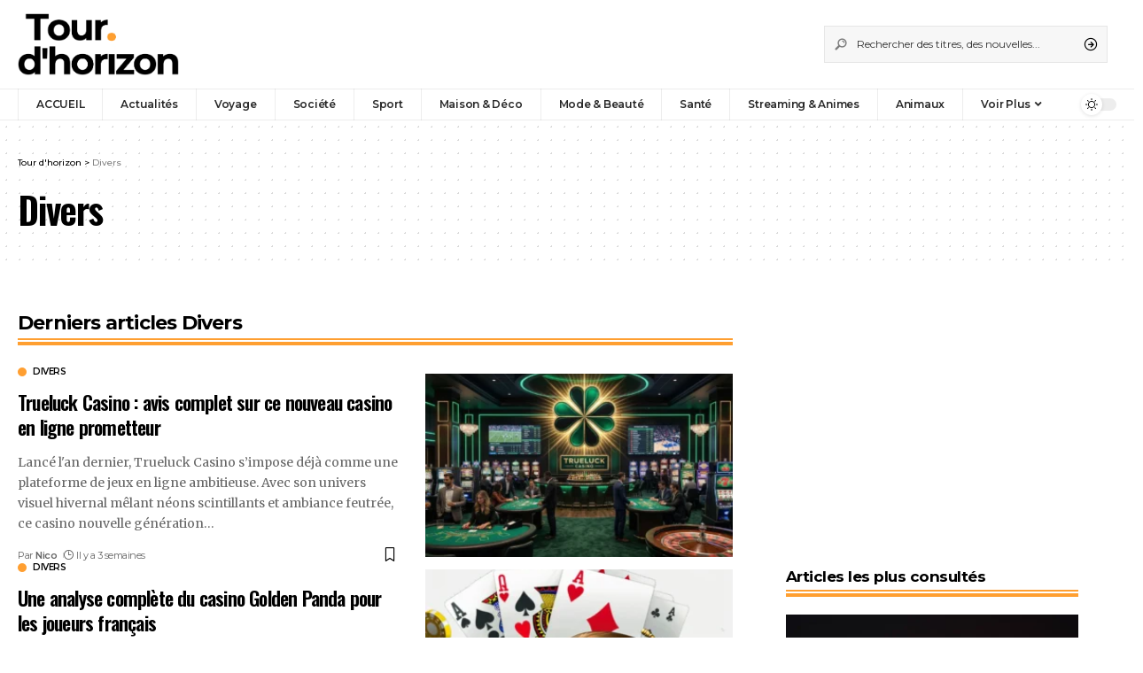

--- FILE ---
content_type: text/html; charset=UTF-8
request_url: https://tour-dhorizon.com/category/divers/?filter_by=featured
body_size: 30796
content:
<!DOCTYPE html>
<html lang="fr-FR">
<head>
    <meta charset="UTF-8">
    <meta http-equiv="X-UA-Compatible" content="IE=edge">
    <meta name="viewport" content="width=device-width, initial-scale=1">
    <link rel="profile" href="https://gmpg.org/xfn/11">
	<meta name='robots' content='index, follow, max-image-preview:large, max-snippet:-1, max-video-preview:-1' />
<meta property="og:title" content="Tour d&#039;horizon"/>
<meta property="og:description" content="Conseils et astuces sur les sujets tendances en un seul endroit"/>
<meta property="og:image:alt" content="Casino Trueluck avec tables de jeux de cartes, roulettes, machines à sous, et le logo trèfle à quatre feuilles au centre"/>
<meta property="og:image" content="https://tour-dhorizon.com/wp-content/uploads/2026/01/trueluck-casino.webp"/>
<meta property="og:image:width" content="1200" />
<meta property="og:image:height" content="799" />
<meta property="og:image:type" content="image/webp" />
<meta property="og:type" content="article"/>
<meta property="og:article:published_time" content="2026-01-14 15:42:37"/>
<meta property="og:article:modified_time" content="2026-01-14 15:42:37"/>
<meta name="twitter:card" content="summary">
<meta name="twitter:title" content="Tour d&#039;horizon"/>
<meta name="twitter:description" content="Conseils et astuces sur les sujets tendances en un seul endroit"/>
<meta name="twitter:image" content="https://tour-dhorizon.com/wp-content/uploads/2026/01/trueluck-casino.webp"/>
<meta name="twitter:image:alt" content="Casino Trueluck avec tables de jeux de cartes, roulettes, machines à sous, et le logo trèfle à quatre feuilles au centre"/>

	<!-- This site is optimized with the Yoast SEO Premium plugin v26.8 (Yoast SEO v26.8) - https://yoast.com/product/yoast-seo-premium-wordpress/ -->
	<title>Archives des Articles Divers - Tour d&#039;horizon</title>
	<link rel="preconnect" href="https://fonts.gstatic.com" crossorigin><link rel="preload" as="style" onload="this.onload=null;this.rel='stylesheet'" id="rb-preload-gfonts" href="https://fonts.googleapis.com/css?family=Merriweather%3A400%2C700%2C900%2C300italic%2C400italic%2C700italic%2C900italic%7COswald%3A600%2C500%2C700%7CMontserrat%3A600%2C400%2C500%2C700&amp;display=swap" crossorigin><noscript><link rel="stylesheet" href="https://fonts.googleapis.com/css?family=Merriweather%3A400%2C700%2C900%2C300italic%2C400italic%2C700italic%2C900italic%7COswald%3A600%2C500%2C700%7CMontserrat%3A600%2C400%2C500%2C700&amp;display=swap"></noscript><link rel="canonical" href="https://tour-dhorizon.com/category/divers/" />
	<link rel="next" href="https://tour-dhorizon.com/category/divers/page/2/" />
	<meta property="og:url" content="https://tour-dhorizon.com/category/divers/" />
	<meta property="og:site_name" content="Tour d&#039;horizon" />
	<meta name="twitter:site" content="@Tourdhorizon1" />
	<script type="application/ld+json" class="yoast-schema-graph">{"@context":"https://schema.org","@graph":[{"@type":"CollectionPage","@id":"https://tour-dhorizon.com/category/divers/","url":"https://tour-dhorizon.com/category/divers/","name":"Archives des Articles Divers - Tour d&#039;horizon","isPartOf":{"@id":"https://tour-dhorizon.com/#website"},"primaryImageOfPage":{"@id":"https://tour-dhorizon.com/category/divers/#primaryimage"},"image":{"@id":"https://tour-dhorizon.com/category/divers/#primaryimage"},"thumbnailUrl":"https://tour-dhorizon.com/wp-content/uploads/2026/01/trueluck-casino.webp","breadcrumb":{"@id":"https://tour-dhorizon.com/category/divers/#breadcrumb"},"inLanguage":"fr-FR"},{"@type":"ImageObject","inLanguage":"fr-FR","@id":"https://tour-dhorizon.com/category/divers/#primaryimage","url":"https://tour-dhorizon.com/wp-content/uploads/2026/01/trueluck-casino.webp","contentUrl":"https://tour-dhorizon.com/wp-content/uploads/2026/01/trueluck-casino.webp","width":1200,"height":799,"caption":"Casino Trueluck avec tables de jeux de cartes, roulettes, machines à sous, et le logo trèfle à quatre feuilles au centre"},{"@type":"BreadcrumbList","@id":"https://tour-dhorizon.com/category/divers/#breadcrumb","itemListElement":[{"@type":"ListItem","position":1,"name":"Accueil","item":"https://tour-dhorizon.com/"},{"@type":"ListItem","position":2,"name":"Divers"}]},{"@type":"WebSite","@id":"https://tour-dhorizon.com/#website","url":"https://tour-dhorizon.com/","name":"Tour d&#039;horizon","description":"Conseils et astuces sur les sujets tendances en un seul endroit","publisher":{"@id":"https://tour-dhorizon.com/#organization"},"potentialAction":[{"@type":"SearchAction","target":{"@type":"EntryPoint","urlTemplate":"https://tour-dhorizon.com/?s={search_term_string}"},"query-input":{"@type":"PropertyValueSpecification","valueRequired":true,"valueName":"search_term_string"}}],"inLanguage":"fr-FR"},{"@type":"Organization","@id":"https://tour-dhorizon.com/#organization","name":"Tour d'horizon","url":"https://tour-dhorizon.com/","logo":{"@type":"ImageObject","inLanguage":"fr-FR","@id":"https://tour-dhorizon.com/#/schema/logo/image/","url":"https://tour-dhorizon.com/wp-content/uploads/2024/08/cropped-icon.webp","contentUrl":"https://tour-dhorizon.com/wp-content/uploads/2024/08/cropped-icon.webp","width":512,"height":512,"caption":"Tour d'horizon"},"image":{"@id":"https://tour-dhorizon.com/#/schema/logo/image/"},"sameAs":["https://www.facebook.com/tourdhor/","https://x.com/Tourdhorizon1"]}]}</script>
	<!-- / Yoast SEO Premium plugin. -->


<link rel='dns-prefetch' href='//www.googletagmanager.com' />
<link rel="alternate" type="application/rss+xml" title="Tour d&#039;horizon &raquo; Flux" href="https://tour-dhorizon.com/feed/" />
<script type="application/ld+json">{"@context":"https://schema.org","@type":"Organization","legalName":"Tour d&#039;horizon","url":"https://tour-dhorizon.com/"}</script>
<style id='wp-img-auto-sizes-contain-inline-css'>
img:is([sizes=auto i],[sizes^="auto," i]){contain-intrinsic-size:3000px 1500px}
/*# sourceURL=wp-img-auto-sizes-contain-inline-css */
</style>
<link rel='stylesheet' id='sgr-css' href='https://tour-dhorizon.com/wp-content/plugins/simple-google-recaptcha/sgr.css?ver=1714540410' media='all' />
<link rel='stylesheet' id='wp-block-library-css' href='https://tour-dhorizon.com/wp-includes/css/dist/block-library/style.min.css?ver=6.9' media='all' />
<style id='classic-theme-styles-inline-css'>
/*! This file is auto-generated */
.wp-block-button__link{color:#fff;background-color:#32373c;border-radius:9999px;box-shadow:none;text-decoration:none;padding:calc(.667em + 2px) calc(1.333em + 2px);font-size:1.125em}.wp-block-file__button{background:#32373c;color:#fff;text-decoration:none}
/*# sourceURL=/wp-includes/css/classic-themes.min.css */
</style>
<style id='global-styles-inline-css'>
:root{--wp--preset--aspect-ratio--square: 1;--wp--preset--aspect-ratio--4-3: 4/3;--wp--preset--aspect-ratio--3-4: 3/4;--wp--preset--aspect-ratio--3-2: 3/2;--wp--preset--aspect-ratio--2-3: 2/3;--wp--preset--aspect-ratio--16-9: 16/9;--wp--preset--aspect-ratio--9-16: 9/16;--wp--preset--color--black: #000000;--wp--preset--color--cyan-bluish-gray: #abb8c3;--wp--preset--color--white: #ffffff;--wp--preset--color--pale-pink: #f78da7;--wp--preset--color--vivid-red: #cf2e2e;--wp--preset--color--luminous-vivid-orange: #ff6900;--wp--preset--color--luminous-vivid-amber: #fcb900;--wp--preset--color--light-green-cyan: #7bdcb5;--wp--preset--color--vivid-green-cyan: #00d084;--wp--preset--color--pale-cyan-blue: #8ed1fc;--wp--preset--color--vivid-cyan-blue: #0693e3;--wp--preset--color--vivid-purple: #9b51e0;--wp--preset--gradient--vivid-cyan-blue-to-vivid-purple: linear-gradient(135deg,rgb(6,147,227) 0%,rgb(155,81,224) 100%);--wp--preset--gradient--light-green-cyan-to-vivid-green-cyan: linear-gradient(135deg,rgb(122,220,180) 0%,rgb(0,208,130) 100%);--wp--preset--gradient--luminous-vivid-amber-to-luminous-vivid-orange: linear-gradient(135deg,rgb(252,185,0) 0%,rgb(255,105,0) 100%);--wp--preset--gradient--luminous-vivid-orange-to-vivid-red: linear-gradient(135deg,rgb(255,105,0) 0%,rgb(207,46,46) 100%);--wp--preset--gradient--very-light-gray-to-cyan-bluish-gray: linear-gradient(135deg,rgb(238,238,238) 0%,rgb(169,184,195) 100%);--wp--preset--gradient--cool-to-warm-spectrum: linear-gradient(135deg,rgb(74,234,220) 0%,rgb(151,120,209) 20%,rgb(207,42,186) 40%,rgb(238,44,130) 60%,rgb(251,105,98) 80%,rgb(254,248,76) 100%);--wp--preset--gradient--blush-light-purple: linear-gradient(135deg,rgb(255,206,236) 0%,rgb(152,150,240) 100%);--wp--preset--gradient--blush-bordeaux: linear-gradient(135deg,rgb(254,205,165) 0%,rgb(254,45,45) 50%,rgb(107,0,62) 100%);--wp--preset--gradient--luminous-dusk: linear-gradient(135deg,rgb(255,203,112) 0%,rgb(199,81,192) 50%,rgb(65,88,208) 100%);--wp--preset--gradient--pale-ocean: linear-gradient(135deg,rgb(255,245,203) 0%,rgb(182,227,212) 50%,rgb(51,167,181) 100%);--wp--preset--gradient--electric-grass: linear-gradient(135deg,rgb(202,248,128) 0%,rgb(113,206,126) 100%);--wp--preset--gradient--midnight: linear-gradient(135deg,rgb(2,3,129) 0%,rgb(40,116,252) 100%);--wp--preset--font-size--small: 13px;--wp--preset--font-size--medium: 20px;--wp--preset--font-size--large: 36px;--wp--preset--font-size--x-large: 42px;--wp--preset--spacing--20: 0.44rem;--wp--preset--spacing--30: 0.67rem;--wp--preset--spacing--40: 1rem;--wp--preset--spacing--50: 1.5rem;--wp--preset--spacing--60: 2.25rem;--wp--preset--spacing--70: 3.38rem;--wp--preset--spacing--80: 5.06rem;--wp--preset--shadow--natural: 6px 6px 9px rgba(0, 0, 0, 0.2);--wp--preset--shadow--deep: 12px 12px 50px rgba(0, 0, 0, 0.4);--wp--preset--shadow--sharp: 6px 6px 0px rgba(0, 0, 0, 0.2);--wp--preset--shadow--outlined: 6px 6px 0px -3px rgb(255, 255, 255), 6px 6px rgb(0, 0, 0);--wp--preset--shadow--crisp: 6px 6px 0px rgb(0, 0, 0);}:where(.is-layout-flex){gap: 0.5em;}:where(.is-layout-grid){gap: 0.5em;}body .is-layout-flex{display: flex;}.is-layout-flex{flex-wrap: wrap;align-items: center;}.is-layout-flex > :is(*, div){margin: 0;}body .is-layout-grid{display: grid;}.is-layout-grid > :is(*, div){margin: 0;}:where(.wp-block-columns.is-layout-flex){gap: 2em;}:where(.wp-block-columns.is-layout-grid){gap: 2em;}:where(.wp-block-post-template.is-layout-flex){gap: 1.25em;}:where(.wp-block-post-template.is-layout-grid){gap: 1.25em;}.has-black-color{color: var(--wp--preset--color--black) !important;}.has-cyan-bluish-gray-color{color: var(--wp--preset--color--cyan-bluish-gray) !important;}.has-white-color{color: var(--wp--preset--color--white) !important;}.has-pale-pink-color{color: var(--wp--preset--color--pale-pink) !important;}.has-vivid-red-color{color: var(--wp--preset--color--vivid-red) !important;}.has-luminous-vivid-orange-color{color: var(--wp--preset--color--luminous-vivid-orange) !important;}.has-luminous-vivid-amber-color{color: var(--wp--preset--color--luminous-vivid-amber) !important;}.has-light-green-cyan-color{color: var(--wp--preset--color--light-green-cyan) !important;}.has-vivid-green-cyan-color{color: var(--wp--preset--color--vivid-green-cyan) !important;}.has-pale-cyan-blue-color{color: var(--wp--preset--color--pale-cyan-blue) !important;}.has-vivid-cyan-blue-color{color: var(--wp--preset--color--vivid-cyan-blue) !important;}.has-vivid-purple-color{color: var(--wp--preset--color--vivid-purple) !important;}.has-black-background-color{background-color: var(--wp--preset--color--black) !important;}.has-cyan-bluish-gray-background-color{background-color: var(--wp--preset--color--cyan-bluish-gray) !important;}.has-white-background-color{background-color: var(--wp--preset--color--white) !important;}.has-pale-pink-background-color{background-color: var(--wp--preset--color--pale-pink) !important;}.has-vivid-red-background-color{background-color: var(--wp--preset--color--vivid-red) !important;}.has-luminous-vivid-orange-background-color{background-color: var(--wp--preset--color--luminous-vivid-orange) !important;}.has-luminous-vivid-amber-background-color{background-color: var(--wp--preset--color--luminous-vivid-amber) !important;}.has-light-green-cyan-background-color{background-color: var(--wp--preset--color--light-green-cyan) !important;}.has-vivid-green-cyan-background-color{background-color: var(--wp--preset--color--vivid-green-cyan) !important;}.has-pale-cyan-blue-background-color{background-color: var(--wp--preset--color--pale-cyan-blue) !important;}.has-vivid-cyan-blue-background-color{background-color: var(--wp--preset--color--vivid-cyan-blue) !important;}.has-vivid-purple-background-color{background-color: var(--wp--preset--color--vivid-purple) !important;}.has-black-border-color{border-color: var(--wp--preset--color--black) !important;}.has-cyan-bluish-gray-border-color{border-color: var(--wp--preset--color--cyan-bluish-gray) !important;}.has-white-border-color{border-color: var(--wp--preset--color--white) !important;}.has-pale-pink-border-color{border-color: var(--wp--preset--color--pale-pink) !important;}.has-vivid-red-border-color{border-color: var(--wp--preset--color--vivid-red) !important;}.has-luminous-vivid-orange-border-color{border-color: var(--wp--preset--color--luminous-vivid-orange) !important;}.has-luminous-vivid-amber-border-color{border-color: var(--wp--preset--color--luminous-vivid-amber) !important;}.has-light-green-cyan-border-color{border-color: var(--wp--preset--color--light-green-cyan) !important;}.has-vivid-green-cyan-border-color{border-color: var(--wp--preset--color--vivid-green-cyan) !important;}.has-pale-cyan-blue-border-color{border-color: var(--wp--preset--color--pale-cyan-blue) !important;}.has-vivid-cyan-blue-border-color{border-color: var(--wp--preset--color--vivid-cyan-blue) !important;}.has-vivid-purple-border-color{border-color: var(--wp--preset--color--vivid-purple) !important;}.has-vivid-cyan-blue-to-vivid-purple-gradient-background{background: var(--wp--preset--gradient--vivid-cyan-blue-to-vivid-purple) !important;}.has-light-green-cyan-to-vivid-green-cyan-gradient-background{background: var(--wp--preset--gradient--light-green-cyan-to-vivid-green-cyan) !important;}.has-luminous-vivid-amber-to-luminous-vivid-orange-gradient-background{background: var(--wp--preset--gradient--luminous-vivid-amber-to-luminous-vivid-orange) !important;}.has-luminous-vivid-orange-to-vivid-red-gradient-background{background: var(--wp--preset--gradient--luminous-vivid-orange-to-vivid-red) !important;}.has-very-light-gray-to-cyan-bluish-gray-gradient-background{background: var(--wp--preset--gradient--very-light-gray-to-cyan-bluish-gray) !important;}.has-cool-to-warm-spectrum-gradient-background{background: var(--wp--preset--gradient--cool-to-warm-spectrum) !important;}.has-blush-light-purple-gradient-background{background: var(--wp--preset--gradient--blush-light-purple) !important;}.has-blush-bordeaux-gradient-background{background: var(--wp--preset--gradient--blush-bordeaux) !important;}.has-luminous-dusk-gradient-background{background: var(--wp--preset--gradient--luminous-dusk) !important;}.has-pale-ocean-gradient-background{background: var(--wp--preset--gradient--pale-ocean) !important;}.has-electric-grass-gradient-background{background: var(--wp--preset--gradient--electric-grass) !important;}.has-midnight-gradient-background{background: var(--wp--preset--gradient--midnight) !important;}.has-small-font-size{font-size: var(--wp--preset--font-size--small) !important;}.has-medium-font-size{font-size: var(--wp--preset--font-size--medium) !important;}.has-large-font-size{font-size: var(--wp--preset--font-size--large) !important;}.has-x-large-font-size{font-size: var(--wp--preset--font-size--x-large) !important;}
:where(.wp-block-post-template.is-layout-flex){gap: 1.25em;}:where(.wp-block-post-template.is-layout-grid){gap: 1.25em;}
:where(.wp-block-term-template.is-layout-flex){gap: 1.25em;}:where(.wp-block-term-template.is-layout-grid){gap: 1.25em;}
:where(.wp-block-columns.is-layout-flex){gap: 2em;}:where(.wp-block-columns.is-layout-grid){gap: 2em;}
:root :where(.wp-block-pullquote){font-size: 1.5em;line-height: 1.6;}
/*# sourceURL=global-styles-inline-css */
</style>
<link rel='stylesheet' id='gn-frontend-gnfollow-style-css' href='https://tour-dhorizon.com/wp-content/plugins/gn-publisher/assets/css/gn-frontend-gnfollow.min.css?ver=1.5.26' media='all' />
<link rel='stylesheet' id='surl-lasso-lite-css' href='https://tour-dhorizon.com/wp-content/plugins/simple-urls/admin/assets/css/lasso-lite.css?ver=1769192237' media='all' />
<link rel='stylesheet' id='easyazon-addition-popovers-css' href='https://tour-dhorizon.com/wp-content/plugins/easyazon/addition/components/popovers/resources/popovers.css?ver=5.1.1' media='all' />
<link rel='stylesheet' id='elementor-frontend-css' href='https://tour-dhorizon.com/wp-content/plugins/elementor/assets/css/frontend.min.css?ver=3.34.4' media='all' />
<link rel='stylesheet' id='elementor-post-3616-css' href='https://tour-dhorizon.com/wp-content/uploads/elementor/css/post-3616.css?ver=1769820705' media='all' />
<link rel='stylesheet' id='elementor-post-4053-css' href='https://tour-dhorizon.com/wp-content/uploads/elementor/css/post-4053.css?ver=1769820705' media='all' />
<link rel='stylesheet' id='font-awesome-css' href='https://tour-dhorizon.com/wp-content/themes/foxiz/assets/css/font-awesome.css?ver=6.1.1' media='all' />

<link rel='stylesheet' id='foxiz-main-css' href='https://tour-dhorizon.com/wp-content/themes/foxiz/assets/css/main.css?ver=1.9.2' media='all' />
<link rel='stylesheet' id='foxiz-print-css' href='https://tour-dhorizon.com/wp-content/themes/foxiz/assets/css/print.css?ver=1.9.2' media='all' />
<link rel='stylesheet' id='foxiz-style-css' href='https://tour-dhorizon.com/wp-content/themes/foxiz-child/style.css?ver=1.9.2' media='all' />
<style id='foxiz-style-inline-css'>
:root {--body-family:Merriweather, Arial, Helvetica, sans-serif;--body-fweight:400;--body-fcolor:#000000;--h1-family:Oswald;--h1-fweight:600;--h1-fsize:42px;--h1-fspace:-1.2px;--h2-family:Oswald;--h2-fweight:600;--h2-fsize:36px;--h2-fspace:-1.2px;--h3-family:Oswald;--h3-fweight:600;--h3-fsize:22px;--h3-fspace:-.8px;--h4-family:Oswald;--h4-fweight:500;--h4-fsize:17px;--h4-fspace:-.5px;--h5-family:Oswald;--h5-fweight:500;--h5-fsize:15px;--h5-fspace:-.5px;--h6-family:Oswald;--h6-fweight:500;--h6-fsize:14px;--h6-fspace:-.5px;--cat-family:Montserrat;--cat-fweight:600;--cat-transform:uppercase;--cat-fsize:10px;--cat-fspace:-.5px;--meta-family:Montserrat, Arial, Helvetica, sans-serif;--meta-fweight:400;--meta-fsize:11px;--meta-fspace:-.5px;--meta-b-family:Montserrat, Arial, Helvetica, sans-serif;--meta-b-fweight:600;--meta-b-fcolor:#;--meta-b-fspace:-.5px;--input-family:Montserrat;--input-fweight:400;--input-fsize:12px;--btn-family:Montserrat;--btn-fweight:600;--btn-fsize:10px;--menu-family:Montserrat, Arial, Helvetica, sans-serif;--menu-fweight:600;--menu-fsize:12px;--submenu-family:Montserrat, Arial, Helvetica, sans-serif;--submenu-fweight:600;--submenu-fsize:11px;--dwidgets-family:Montserrat;--dwidgets-fweight:600;--dwidgets-fsize:13px;--dwidgets-fspace:-.5px;--headline-family:Oswald, Arial, Helvetica, sans-serif;--headline-fweight:700;--headline-fsize:54px;--headline-fspace:-1.5px;--tagline-family:Montserrat, Arial, Helvetica, sans-serif;--tagline-fweight:600;--tagline-fsize:24px;--tagline-fspace:-1px;--heading-family:Montserrat;--heading-fweight:700;--quote-family:Montserrat, Arial, Helvetica, sans-serif;--quote-fweight:700;--quote-fspace:-1px;--readmore-fsize : 10px;--bcrumb-fsize : 10px;--excerpt-fsize : 14px;--headline-s-fsize : 42px;--tagline-s-fsize : 24px;}@media (max-width: 1024px) {body {--h1-fsize : 30px;--h2-fsize : 24px;--h3-fsize : 19px;--h4-fsize : 16px;--h5-fsize : 15px;--h6-fsize : 13px;--input-fsize : 12px;--btn-fsize : 10px;--bcrumb-fsize : 10px;--excerpt-fsize : 13px;--dwidgets-fsize : 12px;--headline-fsize : 40px;--headline-s-fsize : 40px;--tagline-fsize : 20px;--tagline-s-fsize : 20px;}}@media (max-width: 767px) {body {--h1-fsize : 24px;--h2-fsize : 20px;--h3-fsize : 18px;--h4-fsize : 16px;--h5-fsize : 15px;--h6-fsize : 13px;--input-fsize : 12px;--btn-fsize : 10px;--bcrumb-fsize : 10px;--excerpt-fsize : 13px;--dwidgets-fsize : 12px;--headline-fsize : 30px;--headline-s-fsize : 30px;--tagline-fsize : 16px;--tagline-s-fsize : 16px;}}:root {--g-color :#ff9f31;--g-color-90 :#ff9f31e6;}[data-theme="dark"], .light-scheme {--solid-white :#0e0e0e;--wc-add-cart-color :#ffffff;}.is-hd-4 {--nav-height :36px;--hd4-logo-height :70px;}[data-theme="dark"].is-hd-4 {--nav-bg: #0e0e0e;--nav-bg-from: #0e0e0e;--nav-bg-to: #0e0e0e;}:root {--privacy-bg-color :#000000;--privacy-color :#ffffff;--max-width-wo-sb : 860px;--round-3 :0px;--round-5 :0px;--round-7 :0px;--hyperlink-line-color :var(--g-color);--single-category-fsize :13px;}.breadcrumb-inner, .woocommerce-breadcrumb { font-family:Montserrat;font-weight:500;}.p-readmore { font-family:Montserrat;font-weight:600;letter-spacing:-.5px;}.mobile-menu > li > a  { font-family:Montserrat;font-weight:600;font-size:12px;}.mobile-menu .sub-menu a { font-family:Montserrat;font-weight:600;font-size:11px;}.mobile-qview a { font-family:Montserrat;font-weight:600;font-size:14px;}.search-header:before { background-repeat : no-repeat;background-size : cover;background-image : url(https://foxiz.themeruby.com/business/wp-content/uploads/sites/6/2021/09/search-bg.jpg);background-attachment : scroll;background-position : center center;}[data-theme="dark"] .search-header:before { background-repeat : no-repeat;background-size : cover;background-image : url(https://foxiz.themeruby.com/business/wp-content/uploads/sites/6/2021/09/search-bgd.jpg);background-attachment : scroll;background-position : center center;}.footer-has-bg { background-color : #000000;}[data-theme="dark"] .footer-has-bg { background-color : #080808;}.copyright-menu a { font-size:11px; }.footer-col .widget_nav_menu a > span { font-size:13px; }#amp-mobile-version-switcher { display: none; }.search-icon-svg { background-image: url(https://tour-dhorizon.com/wp-content/uploads/2026/01/svg-search-icon-17.png); background-size: cover; background-color: transparent; }.cart-icon-svg { -webkit-mask-image: url(https://tour-dhorizon.com/wp-content/uploads/2026/01/shopping-cart.svg);mask-image: url(https://tour-dhorizon.com/wp-content/uploads/2026/01/shopping-cart.svg); }.notification-icon-svg { -webkit-mask-image: url(https://foxiz.themeruby.com/business/wp-content/uploads/sites/6/2022/08/noti-b.svg);mask-image: url(https://foxiz.themeruby.com/business/wp-content/uploads/sites/6/2022/08/noti-b.svg); }.notification-icon-svg { font-size: 20px;}.login-icon-svg { -webkit-mask-image: url(https://tour-dhorizon.com/wp-content/uploads/2026/01/login.svg);mask-image: url(https://tour-dhorizon.com/wp-content/uploads/2026/01/login.svg); }@media (min-width: 1025px) { .grid-container > .sidebar-wrap { flex: 0 0 30%; width: 30%; } .grid-container > .s-ct { flex: 0 0 69.9%; width: 69.9%; }  }
/*# sourceURL=foxiz-style-inline-css */
</style>
<link rel='stylesheet' id='elementor-gf-local-roboto-css' href='https://tour-dhorizon.com/wp-content/uploads/elementor/google-fonts/css/roboto.css?ver=1742259092' media='all' />
<link rel='stylesheet' id='elementor-gf-local-robotoslab-css' href='https://tour-dhorizon.com/wp-content/uploads/elementor/google-fonts/css/robotoslab.css?ver=1742259095' media='all' />
<script id="sgr-js-extra">
var sgr = {"sgr_site_key":"6Ld2jsMUAAAAAF4M_IR1TFdpmZQBhL3zsuSCVDxs"};
//# sourceURL=sgr-js-extra
</script>
<script src="https://tour-dhorizon.com/wp-content/plugins/simple-google-recaptcha/sgr.js?ver=1714540410" id="sgr-js"></script>
<script src="https://tour-dhorizon.com/wp-includes/js/jquery/jquery.min.js?ver=3.7.1" id="jquery-core-js"></script>
<script src="https://tour-dhorizon.com/wp-includes/js/jquery/jquery-migrate.min.js?ver=3.4.1" id="jquery-migrate-js"></script>

<!-- Extrait de code de la balise Google (gtag.js) ajouté par Site Kit -->
<!-- Extrait Google Analytics ajouté par Site Kit -->
<script src="https://www.googletagmanager.com/gtag/js?id=G-L200YM43GK" id="google_gtagjs-js" async></script>
<script id="google_gtagjs-js-after">
window.dataLayer = window.dataLayer || [];function gtag(){dataLayer.push(arguments);}
gtag("set","linker",{"domains":["tour-dhorizon.com"]});
gtag("js", new Date());
gtag("set", "developer_id.dZTNiMT", true);
gtag("config", "G-L200YM43GK");
//# sourceURL=google_gtagjs-js-after
</script>
<script src="https://tour-dhorizon.com/wp-content/themes/foxiz/assets/js/highlight-share.js?ver=1" id="highlight-share-js"></script>
<link rel="preload" href="https://tour-dhorizon.com/wp-content/themes/foxiz/assets/fonts/icons.woff2" as="font" type="font/woff2" crossorigin="anonymous"> <link rel="preload" href="https://tour-dhorizon.com/wp-content/themes/foxiz/assets/fonts/fa-brands-400.woff2" as="font" type="font/woff2" crossorigin="anonymous"> <link rel="preload" href="https://tour-dhorizon.com/wp-content/themes/foxiz/assets/fonts/fa-regular-400.woff2" as="font" type="font/woff2" crossorigin="anonymous"> <meta name="generator" content="Site Kit by Google 1.171.0" /><style type="text/css">
			:root{
				--lasso-main: black !important;
				--lasso-title: black !important;
				--lasso-button: #22BAA0 !important;
				--lasso-secondary-button: #22BAA0 !important;
				--lasso-button-text: white !important;
				--lasso-background: white !important;
				--lasso-pros: #22BAA0 !important;
				--lasso-cons: #E06470 !important;
			}
		</style>
			<script type="text/javascript">
				// Notice how this gets configured before we load Font Awesome
				window.FontAwesomeConfig = { autoReplaceSvg: false }
			</script>
		
<!-- Balises Meta Google AdSense ajoutées par Site Kit -->
<meta name="google-adsense-platform-account" content="ca-host-pub-2644536267352236">
<meta name="google-adsense-platform-domain" content="sitekit.withgoogle.com">
<!-- Fin des balises Meta End Google AdSense ajoutées par Site Kit -->
<meta name="generator" content="Elementor 3.34.4; features: e_font_icon_svg, additional_custom_breakpoints; settings: css_print_method-external, google_font-enabled, font_display-swap">
<script type="application/ld+json">{"@context":"https://schema.org","@type":"WebSite","@id":"https://tour-dhorizon.com/#website","url":"https://tour-dhorizon.com/","name":"Tour d&#039;horizon","potentialAction":{"@type":"SearchAction","target":"https://tour-dhorizon.com/?s={search_term_string}","query-input":"required name=search_term_string"}}</script>
			<style>
				.e-con.e-parent:nth-of-type(n+4):not(.e-lazyloaded):not(.e-no-lazyload),
				.e-con.e-parent:nth-of-type(n+4):not(.e-lazyloaded):not(.e-no-lazyload) * {
					background-image: none !important;
				}
				@media screen and (max-height: 1024px) {
					.e-con.e-parent:nth-of-type(n+3):not(.e-lazyloaded):not(.e-no-lazyload),
					.e-con.e-parent:nth-of-type(n+3):not(.e-lazyloaded):not(.e-no-lazyload) * {
						background-image: none !important;
					}
				}
				@media screen and (max-height: 640px) {
					.e-con.e-parent:nth-of-type(n+2):not(.e-lazyloaded):not(.e-no-lazyload),
					.e-con.e-parent:nth-of-type(n+2):not(.e-lazyloaded):not(.e-no-lazyload) * {
						background-image: none !important;
					}
				}
			</style>
			            <meta property="og:title" content="Archives des Articles Divers - Tour d&#039;horizon"/>
            <meta property="og:url" content="https://tour-dhorizon.com/category/divers"/>
            <meta property="og:site_name" content="Tour d&#039;horizon"/>
			<script type="application/ld+json">{"@context":"http://schema.org","@type":"BreadcrumbList","itemListElement":[{"@type":"ListItem","position":2,"item":{"@id":"https://tour-dhorizon.com/category/divers/","name":"Divers"}},{"@type":"ListItem","position":1,"item":{"@id":"https://tour-dhorizon.com","name":"Tour d&#039;horizon"}}]}</script>
<link rel="icon" href="https://tour-dhorizon.com/wp-content/uploads/2024/08/cropped-icon-32x32.webp" sizes="32x32" />
<link rel="icon" href="https://tour-dhorizon.com/wp-content/uploads/2024/08/cropped-icon-192x192.webp" sizes="192x192" />
<link rel="apple-touch-icon" href="https://tour-dhorizon.com/wp-content/uploads/2024/08/cropped-icon-180x180.webp" />
<meta name="msapplication-TileImage" content="https://tour-dhorizon.com/wp-content/uploads/2024/08/cropped-icon-270x270.webp" />
<script async src="https://pagead2.googlesyndication.com/pagead/js/adsbygoogle.js?client=ca-pub-0105160635550647"
     crossorigin="anonymous"></script>		<style id="wp-custom-css">
			/* Forcer la largeur complète pour l'en-tête de catégorie */
.archive-header .archive-header-content {
    max-width: 100% !important;
    width: 100%;
}

/* Optionnel : limiter la largeur du texte pour qu'il reste lisible, mais plus large */
.taxonomy-description {
    max-width: 1200px; /* Vous pouvez ajuster ce chiffre */
    margin-left: auto;
    margin-right: auto;
	font-size:14px;
}

/* Optionnel : Si vous voulez le texte centré */
.taxonomy-description p {
    text-align: left; 
}
/* Si vous préférez le texte justifié (bloc carré) */
/* .taxonomy-description p { text-align: justify; } */

		</style>
		</head>
<body class="archive category category-divers category-38 wp-embed-responsive wp-theme-foxiz wp-child-theme-foxiz-child personalized-all elementor-default elementor-kit-3616 menu-ani-1 hover-ani-3 btn-ani-1 is-rm-1 is-hd-4 is-backtop is-mstick is-smart-sticky" data-theme="default">
<div class="site-outer">
	        <header id="site-header" class="header-wrap rb-section header-4 header-wrapper">
			            <div class="logo-sec">
                <div class="logo-sec-inner rb-container edge-padding">
                    <div class="logo-sec-left">        <div class="logo-wrap is-image-logo site-branding">
            <a href="https://tour-dhorizon.com/" class="logo" title="Tour d&#039;horizon">
				<img fetchpriority="high" class="logo-default" data-mode="default" height="357" width="930" src="https://tour-dhorizon.com/wp-content/uploads/2024/08/logo.webp" alt="Tour d&#039;horizon" decoding="async" loading="eager"><img class="logo-dark" data-mode="dark" height="377" width="932" src="https://tour-dhorizon.com/wp-content/uploads/2024/08/logo2.webp" alt="Tour d&#039;horizon" decoding="async" loading="eager">            </a>
        </div>
		</div>
                    <div class="logo-sec-right">
						        <div class="header-search-form is-form-layout">
			        <form method="get" action="https://tour-dhorizon.com/" class="rb-search-form"  data-search="post" data-limit="0" data-follow="0">
            <div class="search-form-inner">
				                    <span class="search-icon"><span class="search-icon-svg"></span></span>
				                <span class="search-text"><input type="text" class="field" placeholder="Rechercher des titres, des nouvelles..." value="" name="s"/></span>
                <span class="rb-search-submit"><input type="submit" value="Recherche"/><i class="rbi rbi-cright" aria-hidden="true"></i></span>
				            </div>
			        </form>
	        </div>
		</div>
                </div>
            </div>
            <div id="navbar-outer" class="navbar-outer">
                <div id="sticky-holder" class="sticky-holder">
                    <div class="navbar-wrap">
                        <div class="rb-container edge-padding">
                            <div class="navbar-inner">
                                <div class="navbar-left">
									        <nav id="site-navigation" class="main-menu-wrap" aria-label="main menu"><ul id="menu-menu" class="main-menu rb-menu large-menu" itemscope itemtype="https://www.schema.org/SiteNavigationElement"><li id="menu-item-3985" class="menu-item menu-item-type-custom menu-item-object-custom menu-item-home menu-item-3985"><a href="https://tour-dhorizon.com/"><span>ACCUEIL</span></a></li>
<li id="menu-item-3220" class="menu-item menu-item-type-taxonomy menu-item-object-category menu-item-3220"><a href="https://tour-dhorizon.com/category/actualites/"><span>Actualités</span></a></li>
<li id="menu-item-4029" class="menu-item menu-item-type-taxonomy menu-item-object-category menu-item-4029"><a href="https://tour-dhorizon.com/category/voyage/"><span>Voyage</span></a></li>
<li id="menu-item-4030" class="menu-item menu-item-type-taxonomy menu-item-object-category menu-item-4030"><a href="https://tour-dhorizon.com/category/societe/"><span>Société</span></a></li>
<li id="menu-item-7685" class="menu-item menu-item-type-taxonomy menu-item-object-category menu-item-7685"><a href="https://tour-dhorizon.com/category/sport/"><span>Sport</span></a></li>
<li id="menu-item-4032" class="menu-item menu-item-type-taxonomy menu-item-object-category menu-item-4032"><a href="https://tour-dhorizon.com/category/maison-et-deco/"><span>Maison &amp; Déco</span></a></li>
<li id="menu-item-2903" class="menu-item menu-item-type-taxonomy menu-item-object-category menu-item-2903"><a href="https://tour-dhorizon.com/category/modebeaute/"><span>Mode &amp; Beauté</span></a></li>
<li id="menu-item-3221" class="menu-item menu-item-type-taxonomy menu-item-object-category menu-item-3221"><a href="https://tour-dhorizon.com/category/sante/"><span>Santé</span></a></li>
<li id="menu-item-3222" class="menu-item menu-item-type-taxonomy menu-item-object-category menu-item-3222"><a href="https://tour-dhorizon.com/category/streaming-animes/"><span>Streaming &amp; Animes</span></a></li>
<li id="menu-item-5411" class="menu-item menu-item-type-taxonomy menu-item-object-category menu-item-5411"><a href="https://tour-dhorizon.com/category/animaux/"><span>Animaux</span></a></li>
<li id="menu-item-5407" class="menu-item menu-item-type-custom menu-item-object-custom current-menu-ancestor current-menu-parent menu-item-has-children menu-item-5407"><a href="#"><span>Voir Plus</span></a>
<ul class="sub-menu">
	<li id="menu-item-5408" class="menu-item menu-item-type-taxonomy menu-item-object-category current-menu-item menu-item-5408"><a href="https://tour-dhorizon.com/category/divers/" aria-current="page"><span>Divers</span></a></li>
	<li id="menu-item-5409" class="menu-item menu-item-type-taxonomy menu-item-object-category menu-item-5409"><a href="https://tour-dhorizon.com/category/entreprise/"><span>Entreprise</span></a></li>
	<li id="menu-item-4037" class="menu-item menu-item-type-taxonomy menu-item-object-category menu-item-4037"><a href="https://tour-dhorizon.com/category/reseauxsociaux/"><span>Réseaux sociaux</span></a></li>
	<li id="menu-item-5412" class="menu-item menu-item-type-taxonomy menu-item-object-category menu-item-5412"><a href="https://tour-dhorizon.com/category/artculture/"><span>Art &amp; Culture</span></a></li>
	<li id="menu-item-5413" class="menu-item menu-item-type-taxonomy menu-item-object-category menu-item-5413"><a href="https://tour-dhorizon.com/category/automoto/"><span>Auto &amp; Moto</span></a></li>
	<li id="menu-item-5414" class="menu-item menu-item-type-taxonomy menu-item-object-category menu-item-5414"><a href="https://tour-dhorizon.com/category/batiment-immobilier/"><span>Bâtiment/Immobilier</span></a></li>
	<li id="menu-item-7188" class="menu-item menu-item-type-taxonomy menu-item-object-category menu-item-7188"><a href="https://tour-dhorizon.com/category/ecologie-environnement/"><span>Ecologie/Environnement</span></a></li>
	<li id="menu-item-5415" class="menu-item menu-item-type-taxonomy menu-item-object-category menu-item-5415"><a href="https://tour-dhorizon.com/category/cuisine/"><span>Cuisine</span></a></li>
	<li id="menu-item-4031" class="menu-item menu-item-type-taxonomy menu-item-object-category menu-item-4031"><a href="https://tour-dhorizon.com/category/mere-enfant/"><span>Mère &amp; Enfant</span></a></li>
	<li id="menu-item-2904" class="menu-item menu-item-type-taxonomy menu-item-object-category menu-item-2904"><a href="https://tour-dhorizon.com/category/droit/"><span>Droit</span></a></li>
	<li id="menu-item-5416" class="menu-item menu-item-type-taxonomy menu-item-object-category menu-item-5416"><a href="https://tour-dhorizon.com/category/filmsseries/"><span>Films &amp; Séries TV</span></a></li>
	<li id="menu-item-5417" class="menu-item menu-item-type-taxonomy menu-item-object-category menu-item-5417"><a href="https://tour-dhorizon.com/category/financeassurance/"><span>Finance &amp; Assurance</span></a></li>
	<li id="menu-item-7189" class="menu-item menu-item-type-taxonomy menu-item-object-category menu-item-7189"><a href="https://tour-dhorizon.com/category/technologie/"><span>Technologie</span></a></li>
	<li id="menu-item-5418" class="menu-item menu-item-type-taxonomy menu-item-object-category menu-item-5418"><a href="https://tour-dhorizon.com/category/formationemploi/"><span>Formation &amp; Emploi</span></a></li>
	<li id="menu-item-5419" class="menu-item menu-item-type-taxonomy menu-item-object-category menu-item-5419"><a href="https://tour-dhorizon.com/category/jeux-video/"><span>Jeux Vidéo</span></a></li>
	<li id="menu-item-5421" class="menu-item menu-item-type-taxonomy menu-item-object-category menu-item-5421"><a href="https://tour-dhorizon.com/category/rencontres/"><span>Rencontres</span></a></li>
</ul>
</li>
</ul></nav>
		                                </div>
                                <div class="navbar-right">
									        <div class="dark-mode-toggle-wrap">
            <div class="dark-mode-toggle">
                <span class="dark-mode-slide">
                    <i class="dark-mode-slide-btn mode-icon-dark" data-title="Switch to Light"><svg class="svg-icon svg-mode-dark" aria-hidden="true" role="img" focusable="false" xmlns="http://www.w3.org/2000/svg" viewBox="0 0 512 512"><path fill="currentColor" d="M507.681,209.011c-1.297-6.991-7.324-12.111-14.433-12.262c-7.104-0.122-13.347,4.711-14.936,11.643 c-15.26,66.497-73.643,112.94-141.978,112.94c-80.321,0-145.667-65.346-145.667-145.666c0-68.335,46.443-126.718,112.942-141.976 c6.93-1.59,11.791-7.826,11.643-14.934c-0.149-7.108-5.269-13.136-12.259-14.434C287.546,1.454,271.735,0,256,0 C187.62,0,123.333,26.629,74.98,74.981C26.628,123.333,0,187.62,0,256s26.628,132.667,74.98,181.019 C123.333,485.371,187.62,512,256,512s132.667-26.629,181.02-74.981C485.372,388.667,512,324.38,512,256 C512,240.278,510.546,224.469,507.681,209.011z" /></svg></i>
                    <i class="dark-mode-slide-btn mode-icon-default" data-title="Switch to Dark"><svg class="svg-icon svg-mode-light" aria-hidden="true" role="img" focusable="false" xmlns="http://www.w3.org/2000/svg" viewBox="0 0 232.447 232.447"><path fill="currentColor" d="M116.211,194.8c-4.143,0-7.5,3.357-7.5,7.5v22.643c0,4.143,3.357,7.5,7.5,7.5s7.5-3.357,7.5-7.5V202.3 C123.711,198.157,120.354,194.8,116.211,194.8z" /><path fill="currentColor" d="M116.211,37.645c4.143,0,7.5-3.357,7.5-7.5V7.505c0-4.143-3.357-7.5-7.5-7.5s-7.5,3.357-7.5,7.5v22.641 C108.711,34.288,112.068,37.645,116.211,37.645z" /><path fill="currentColor" d="M50.054,171.78l-16.016,16.008c-2.93,2.929-2.931,7.677-0.003,10.606c1.465,1.466,3.385,2.198,5.305,2.198 c1.919,0,3.838-0.731,5.302-2.195l16.016-16.008c2.93-2.929,2.931-7.677,0.003-10.606C57.731,168.852,52.982,168.851,50.054,171.78 z" /><path fill="currentColor" d="M177.083,62.852c1.919,0,3.838-0.731,5.302-2.195L198.4,44.649c2.93-2.929,2.931-7.677,0.003-10.606 c-2.93-2.932-7.679-2.931-10.607-0.003l-16.016,16.008c-2.93,2.929-2.931,7.677-0.003,10.607 C173.243,62.12,175.163,62.852,177.083,62.852z" /><path fill="currentColor" d="M37.645,116.224c0-4.143-3.357-7.5-7.5-7.5H7.5c-4.143,0-7.5,3.357-7.5,7.5s3.357,7.5,7.5,7.5h22.645 C34.287,123.724,37.645,120.366,37.645,116.224z" /><path fill="currentColor" d="M224.947,108.724h-22.652c-4.143,0-7.5,3.357-7.5,7.5s3.357,7.5,7.5,7.5h22.652c4.143,0,7.5-3.357,7.5-7.5 S229.09,108.724,224.947,108.724z" /><path fill="currentColor" d="M50.052,60.655c1.465,1.465,3.384,2.197,5.304,2.197c1.919,0,3.839-0.732,5.303-2.196c2.93-2.929,2.93-7.678,0.001-10.606 L44.652,34.042c-2.93-2.93-7.679-2.929-10.606-0.001c-2.93,2.929-2.93,7.678-0.001,10.606L50.052,60.655z" /><path fill="currentColor" d="M182.395,171.782c-2.93-2.929-7.679-2.93-10.606-0.001c-2.93,2.929-2.93,7.678-0.001,10.607l16.007,16.008 c1.465,1.465,3.384,2.197,5.304,2.197c1.919,0,3.839-0.732,5.303-2.196c2.93-2.929,2.93-7.678,0.001-10.607L182.395,171.782z" /><path fill="currentColor" d="M116.22,48.7c-37.232,0-67.523,30.291-67.523,67.523s30.291,67.523,67.523,67.523s67.522-30.291,67.522-67.523 S153.452,48.7,116.22,48.7z M116.22,168.747c-28.962,0-52.523-23.561-52.523-52.523S87.258,63.7,116.22,63.7 c28.961,0,52.522,23.562,52.522,52.523S145.181,168.747,116.22,168.747z" /></svg></i>
                </span>
            </div>
        </div>
		                                </div>
                            </div>
                        </div>
                    </div>
					        <div id="header-mobile" class="header-mobile">
            <div class="header-mobile-wrap">
				        <div class="mbnav mbnav-center edge-padding">
            <div class="navbar-left">
				        <div class="mobile-toggle-wrap">
			                <a href="#" class="mobile-menu-trigger" aria-label="mobile trigger">        <span class="burger-icon"><span></span><span></span><span></span></span>
	</a>
			        </div>
	            </div>
            <div class="navbar-center">
				        <div class="mobile-logo-wrap is-image-logo site-branding">
            <a href="https://tour-dhorizon.com/" title="Tour d&#039;horizon">
				<img class="logo-default" data-mode="default" height="84" width="175" src="https://tour-dhorizon.com/wp-content/uploads/2024/08/logo-mobile.webp" alt="Tour d&#039;horizon" decoding="async" loading="eager"><img class="logo-dark" data-mode="dark" height="377" width="932" src="https://tour-dhorizon.com/wp-content/uploads/2024/08/logo2.webp" alt="Tour d&#039;horizon" decoding="async" loading="eager">            </a>
        </div>
		            </div>
            <div class="navbar-right">
				        <a href="#" class="mobile-menu-trigger mobile-search-icon" aria-label="search"><span class="search-icon-svg"></span></a>
	        <div class="dark-mode-toggle-wrap">
            <div class="dark-mode-toggle">
                <span class="dark-mode-slide">
                    <i class="dark-mode-slide-btn mode-icon-dark" data-title="Switch to Light"><svg class="svg-icon svg-mode-dark" aria-hidden="true" role="img" focusable="false" xmlns="http://www.w3.org/2000/svg" viewBox="0 0 512 512"><path fill="currentColor" d="M507.681,209.011c-1.297-6.991-7.324-12.111-14.433-12.262c-7.104-0.122-13.347,4.711-14.936,11.643 c-15.26,66.497-73.643,112.94-141.978,112.94c-80.321,0-145.667-65.346-145.667-145.666c0-68.335,46.443-126.718,112.942-141.976 c6.93-1.59,11.791-7.826,11.643-14.934c-0.149-7.108-5.269-13.136-12.259-14.434C287.546,1.454,271.735,0,256,0 C187.62,0,123.333,26.629,74.98,74.981C26.628,123.333,0,187.62,0,256s26.628,132.667,74.98,181.019 C123.333,485.371,187.62,512,256,512s132.667-26.629,181.02-74.981C485.372,388.667,512,324.38,512,256 C512,240.278,510.546,224.469,507.681,209.011z" /></svg></i>
                    <i class="dark-mode-slide-btn mode-icon-default" data-title="Switch to Dark"><svg class="svg-icon svg-mode-light" aria-hidden="true" role="img" focusable="false" xmlns="http://www.w3.org/2000/svg" viewBox="0 0 232.447 232.447"><path fill="currentColor" d="M116.211,194.8c-4.143,0-7.5,3.357-7.5,7.5v22.643c0,4.143,3.357,7.5,7.5,7.5s7.5-3.357,7.5-7.5V202.3 C123.711,198.157,120.354,194.8,116.211,194.8z" /><path fill="currentColor" d="M116.211,37.645c4.143,0,7.5-3.357,7.5-7.5V7.505c0-4.143-3.357-7.5-7.5-7.5s-7.5,3.357-7.5,7.5v22.641 C108.711,34.288,112.068,37.645,116.211,37.645z" /><path fill="currentColor" d="M50.054,171.78l-16.016,16.008c-2.93,2.929-2.931,7.677-0.003,10.606c1.465,1.466,3.385,2.198,5.305,2.198 c1.919,0,3.838-0.731,5.302-2.195l16.016-16.008c2.93-2.929,2.931-7.677,0.003-10.606C57.731,168.852,52.982,168.851,50.054,171.78 z" /><path fill="currentColor" d="M177.083,62.852c1.919,0,3.838-0.731,5.302-2.195L198.4,44.649c2.93-2.929,2.931-7.677,0.003-10.606 c-2.93-2.932-7.679-2.931-10.607-0.003l-16.016,16.008c-2.93,2.929-2.931,7.677-0.003,10.607 C173.243,62.12,175.163,62.852,177.083,62.852z" /><path fill="currentColor" d="M37.645,116.224c0-4.143-3.357-7.5-7.5-7.5H7.5c-4.143,0-7.5,3.357-7.5,7.5s3.357,7.5,7.5,7.5h22.645 C34.287,123.724,37.645,120.366,37.645,116.224z" /><path fill="currentColor" d="M224.947,108.724h-22.652c-4.143,0-7.5,3.357-7.5,7.5s3.357,7.5,7.5,7.5h22.652c4.143,0,7.5-3.357,7.5-7.5 S229.09,108.724,224.947,108.724z" /><path fill="currentColor" d="M50.052,60.655c1.465,1.465,3.384,2.197,5.304,2.197c1.919,0,3.839-0.732,5.303-2.196c2.93-2.929,2.93-7.678,0.001-10.606 L44.652,34.042c-2.93-2.93-7.679-2.929-10.606-0.001c-2.93,2.929-2.93,7.678-0.001,10.606L50.052,60.655z" /><path fill="currentColor" d="M182.395,171.782c-2.93-2.929-7.679-2.93-10.606-0.001c-2.93,2.929-2.93,7.678-0.001,10.607l16.007,16.008 c1.465,1.465,3.384,2.197,5.304,2.197c1.919,0,3.839-0.732,5.303-2.196c2.93-2.929,2.93-7.678,0.001-10.607L182.395,171.782z" /><path fill="currentColor" d="M116.22,48.7c-37.232,0-67.523,30.291-67.523,67.523s30.291,67.523,67.523,67.523s67.522-30.291,67.522-67.523 S153.452,48.7,116.22,48.7z M116.22,168.747c-28.962,0-52.523-23.561-52.523-52.523S87.258,63.7,116.22,63.7 c28.961,0,52.522,23.562,52.522,52.523S145.181,168.747,116.22,168.747z" /></svg></i>
                </span>
            </div>
        </div>
		            </div>
        </div>
	            </div>
			        <div class="mobile-collapse">
            <div class="collapse-holder">
                <div class="collapse-inner">
					                        <div class="mobile-search-form edge-padding">        <div class="header-search-form is-form-layout">
			        <form method="get" action="https://tour-dhorizon.com/" class="rb-search-form"  data-search="post" data-limit="0" data-follow="0">
            <div class="search-form-inner">
				                    <span class="search-icon"><span class="search-icon-svg"></span></span>
				                <span class="search-text"><input type="text" class="field" placeholder="Rechercher des titres, des nouvelles..." value="" name="s"/></span>
                <span class="rb-search-submit"><input type="submit" value="Recherche"/><i class="rbi rbi-cright" aria-hidden="true"></i></span>
				            </div>
			        </form>
	        </div>
		</div>
					                    <nav class="mobile-menu-wrap edge-padding">
						<ul id="mobile-menu" class="mobile-menu"><li class="menu-item menu-item-type-custom menu-item-object-custom menu-item-home menu-item-3985"><a href="https://tour-dhorizon.com/"><span>ACCUEIL</span></a></li>
<li class="menu-item menu-item-type-taxonomy menu-item-object-category menu-item-3220"><a href="https://tour-dhorizon.com/category/actualites/"><span>Actualités</span></a></li>
<li class="menu-item menu-item-type-taxonomy menu-item-object-category menu-item-4029"><a href="https://tour-dhorizon.com/category/voyage/"><span>Voyage</span></a></li>
<li class="menu-item menu-item-type-taxonomy menu-item-object-category menu-item-4030"><a href="https://tour-dhorizon.com/category/societe/"><span>Société</span></a></li>
<li class="menu-item menu-item-type-taxonomy menu-item-object-category menu-item-7685"><a href="https://tour-dhorizon.com/category/sport/"><span>Sport</span></a></li>
<li class="menu-item menu-item-type-taxonomy menu-item-object-category menu-item-4032"><a href="https://tour-dhorizon.com/category/maison-et-deco/"><span>Maison &amp; Déco</span></a></li>
<li class="menu-item menu-item-type-taxonomy menu-item-object-category menu-item-2903"><a href="https://tour-dhorizon.com/category/modebeaute/"><span>Mode &amp; Beauté</span></a></li>
<li class="menu-item menu-item-type-taxonomy menu-item-object-category menu-item-3221"><a href="https://tour-dhorizon.com/category/sante/"><span>Santé</span></a></li>
<li class="menu-item menu-item-type-taxonomy menu-item-object-category menu-item-3222"><a href="https://tour-dhorizon.com/category/streaming-animes/"><span>Streaming &amp; Animes</span></a></li>
<li class="menu-item menu-item-type-taxonomy menu-item-object-category menu-item-5411"><a href="https://tour-dhorizon.com/category/animaux/"><span>Animaux</span></a></li>
<li class="menu-item menu-item-type-custom menu-item-object-custom current-menu-ancestor current-menu-parent menu-item-has-children menu-item-5407"><a href="#"><span>Voir Plus</span></a>
<ul class="sub-menu">
	<li class="menu-item menu-item-type-taxonomy menu-item-object-category current-menu-item menu-item-5408"><a href="https://tour-dhorizon.com/category/divers/" aria-current="page"><span>Divers</span></a></li>
	<li class="menu-item menu-item-type-taxonomy menu-item-object-category menu-item-5409"><a href="https://tour-dhorizon.com/category/entreprise/"><span>Entreprise</span></a></li>
	<li class="menu-item menu-item-type-taxonomy menu-item-object-category menu-item-4037"><a href="https://tour-dhorizon.com/category/reseauxsociaux/"><span>Réseaux sociaux</span></a></li>
	<li class="menu-item menu-item-type-taxonomy menu-item-object-category menu-item-5412"><a href="https://tour-dhorizon.com/category/artculture/"><span>Art &amp; Culture</span></a></li>
	<li class="menu-item menu-item-type-taxonomy menu-item-object-category menu-item-5413"><a href="https://tour-dhorizon.com/category/automoto/"><span>Auto &amp; Moto</span></a></li>
	<li class="menu-item menu-item-type-taxonomy menu-item-object-category menu-item-5414"><a href="https://tour-dhorizon.com/category/batiment-immobilier/"><span>Bâtiment/Immobilier</span></a></li>
	<li class="menu-item menu-item-type-taxonomy menu-item-object-category menu-item-7188"><a href="https://tour-dhorizon.com/category/ecologie-environnement/"><span>Ecologie/Environnement</span></a></li>
	<li class="menu-item menu-item-type-taxonomy menu-item-object-category menu-item-5415"><a href="https://tour-dhorizon.com/category/cuisine/"><span>Cuisine</span></a></li>
	<li class="menu-item menu-item-type-taxonomy menu-item-object-category menu-item-4031"><a href="https://tour-dhorizon.com/category/mere-enfant/"><span>Mère &amp; Enfant</span></a></li>
	<li class="menu-item menu-item-type-taxonomy menu-item-object-category menu-item-2904"><a href="https://tour-dhorizon.com/category/droit/"><span>Droit</span></a></li>
	<li class="menu-item menu-item-type-taxonomy menu-item-object-category menu-item-5416"><a href="https://tour-dhorizon.com/category/filmsseries/"><span>Films &amp; Séries TV</span></a></li>
	<li class="menu-item menu-item-type-taxonomy menu-item-object-category menu-item-5417"><a href="https://tour-dhorizon.com/category/financeassurance/"><span>Finance &amp; Assurance</span></a></li>
	<li class="menu-item menu-item-type-taxonomy menu-item-object-category menu-item-7189"><a href="https://tour-dhorizon.com/category/technologie/"><span>Technologie</span></a></li>
	<li class="menu-item menu-item-type-taxonomy menu-item-object-category menu-item-5418"><a href="https://tour-dhorizon.com/category/formationemploi/"><span>Formation &amp; Emploi</span></a></li>
	<li class="menu-item menu-item-type-taxonomy menu-item-object-category menu-item-5419"><a href="https://tour-dhorizon.com/category/jeux-video/"><span>Jeux Vidéo</span></a></li>
	<li class="menu-item menu-item-type-taxonomy menu-item-object-category menu-item-5421"><a href="https://tour-dhorizon.com/category/rencontres/"><span>Rencontres</span></a></li>
</ul>
</li>
</ul>                    </nav>
					                    <div class="collapse-sections edge-padding">
						                            <div class="mobile-socials">
                                <span class="mobile-social-title h6">Follow US</span>
								<a class="social-link-facebook" aria-label="Facebook" data-title="Facebook" href="#" target="_blank" rel="noopener nofollow"><i class="rbi rbi-facebook" aria-hidden="true"></i></a><a class="social-link-twitter" aria-label="Twitter" data-title="Twitter" href="#" target="_blank" rel="noopener nofollow"><i class="rbi rbi-twitter" aria-hidden="true"></i></a><a class="social-link-youtube" aria-label="YouTube" data-title="YouTube" href="#" target="_blank" rel="noopener nofollow"><i class="rbi rbi-youtube" aria-hidden="true"></i></a><a class="social-link-instagram" aria-label="Instagram" data-title="Instagram" href="#" target="_blank" rel="noopener nofollow"><i class="rbi rbi-instagram" aria-hidden="true"></i></a>                            </div>
						                    </div>
					                        <div class="collapse-footer">
							                                <div class="collapse-copyright">© Tour D'Horizon. Tous droits réservés.</div>
							                        </div>
					                </div>
            </div>
        </div>
	        </div>
	                </div>
            </div>
			        </header>
		    <div class="site-wrap">        <header class="archive-header category-header-1 is-pattern pattern-dot">
            <div class="rb-container edge-padding">
                <div class="archive-inner">
                    <div class="archive-header-content">
						            <aside class="breadcrumb-wrap breadcrumb-navxt archive-breadcrumb">
                <div class="breadcrumb-inner" vocab="https://schema.org/" typeof="BreadcrumbList"><span property="itemListElement" typeof="ListItem"><a property="item" typeof="WebPage" title="Aller à Tour d&#039;horizon." href="https://tour-dhorizon.com" class="home" ><span property="name">Tour d&#039;horizon</span></a><meta property="position" content="1"></span> &gt; <span property="itemListElement" typeof="ListItem"><span property="name" class="archive taxonomy category current-item">Divers</span><meta property="url" content="https://tour-dhorizon.com/category/divers/"><meta property="position" content="2"></span></div>
            </aside>
		<h1 class="archive-title">
    Divers    </h1>
                    </div>
					                </div>
            </div>
        </header>
	            <div class="archive-builder">
				            </div>
		        <div class="blog-wrap is-sidebar-default sticky-sidebar">
            <div class="rb-container edge-padding">
                <div class="grid-container">
                    <div class="blog-content">
						<div class="block-h heading-layout-4"><div class="heading-inner"><span class="heading-title h3"><span>Derniers articles Divers </span></span></div></div>						<div id="uid_c38" class="block-wrap block-big block-list block-list-2 is-gap-15 ecat-l-dot is-feat-right"><div class="block-inner">        <div class="p-wrap p-list p-list-2" data-pid="13972">
	        <div class="list-holder">
            <div class="list-feat-holder">
				            <div class="feat-holder">        <div class="p-featured">
			        <a class="p-flink" href="https://tour-dhorizon.com/trueluck-casino-avis-complet/" title="Trueluck Casino : avis complet sur ce nouveau casino en ligne prometteur">
			<img loading="lazy" width="330" height="220" src="https://tour-dhorizon.com/wp-content/uploads/2026/01/trueluck-casino-330x220.webp" class="featured-img wp-post-image" alt="Casino Trueluck avec tables de jeux de cartes, roulettes, machines à sous, et le logo trèfle à quatre feuilles au centre" loading="lazy" decoding="async" />        </a>
		        </div>
	</div>
		            </div>
            <div class="p-content">
				<div class="p-categories p-top"><a class="p-category category-id-38" href="https://tour-dhorizon.com/category/divers/" rel="category">Divers</a></div><h3 class="entry-title">        <a class="p-url" href="https://tour-dhorizon.com/trueluck-casino-avis-complet/" rel="bookmark">Trueluck Casino : avis complet sur ce nouveau casino en ligne prometteur</a></h3><p class="entry-summary">Lancé l'an dernier, Trueluck Casino s’impose déjà comme une plateforme de jeux en ligne ambitieuse. Avec son univers visuel hivernal mêlant néons scintillants et ambiance feutrée, ce casino nouvelle génération<span>&hellip;</span></p>
			            <div class="p-meta has-bookmark">
                <div class="meta-inner is-meta">
					<span class="meta-el meta-author">
		            <em class="meta-label">Par</em>
		        <a href="https://tour-dhorizon.com/author/nico/">Nico</a>
		        </span>
		<span class="meta-el meta-date">
		<i class="rbi rbi-clock" aria-hidden="true"></i>            <time class="date published" datetime="2026-01-14T15:42:37+01:00">Il y a 3 semaines</time>
		        </span>
		                </div>
				<span class="rb-bookmark bookmark-trigger" data-pid="13972"></span>            </div>
		            </div>
        </div>
		        </div>
	        <div class="p-wrap p-list p-list-2" data-pid="13787">
	        <div class="list-holder">
            <div class="list-feat-holder">
				            <div class="feat-holder">        <div class="p-featured">
			        <a class="p-flink" href="https://tour-dhorizon.com/analyse-complete-casino-golden-panda/" title="Une analyse complète du casino Golden Panda pour les joueurs français">
			<img loading="lazy" width="330" height="220" src="https://tour-dhorizon.com/wp-content/uploads/2025/12/casino-Golden-Panda-330x220.webp" class="featured-img wp-post-image" alt="Illustration de casino en ligne montrant des jetons, une roulette, des cartes de jeux, des dés et une roulette" loading="lazy" decoding="async" />        </a>
		        </div>
	</div>
		            </div>
            <div class="p-content">
				<div class="p-categories p-top"><a class="p-category category-id-38" href="https://tour-dhorizon.com/category/divers/" rel="category">Divers</a></div><h3 class="entry-title">        <a class="p-url" href="https://tour-dhorizon.com/analyse-complete-casino-golden-panda/" rel="bookmark">Une analyse complète du casino Golden Panda pour les joueurs français</a></h3><p class="entry-summary">Introduction Le monde du casino en ligne est vaste et diversifié, et parmi les nombreuses options disponibles, Golden Panda casino émerge comme un acteur potentiellement intéressant. Cependant, pour les joueurs<span>&hellip;</span></p>
			            <div class="p-meta has-bookmark">
                <div class="meta-inner is-meta">
					<span class="meta-el meta-author">
		            <em class="meta-label">Par</em>
		        <a href="https://tour-dhorizon.com/author/nico/">Nico</a>
		        </span>
		<span class="meta-el meta-date">
		<i class="rbi rbi-clock" aria-hidden="true"></i>            <time class="date published" datetime="2025-12-23T11:16:20+01:00">Il y a 1 mois</time>
		        </span>
		                </div>
				<span class="rb-bookmark bookmark-trigger" data-pid="13787"></span>            </div>
		            </div>
        </div>
		        </div>
	        <div class="p-wrap p-list p-list-2" data-pid="13782">
	        <div class="list-holder">
            <div class="list-feat-holder">
				            <div class="feat-holder">        <div class="p-featured">
			        <a class="p-flink" href="https://tour-dhorizon.com/analyse-complete-casino-cazeus/" title="Une analyse complète du casino Cazeus pour les joueurs français">
			<img loading="lazy" width="330" height="220" src="https://tour-dhorizon.com/wp-content/uploads/2025/12/casino-en-ligne-cazeus-330x220.webp" class="featured-img wp-post-image" alt="casino en ligne avec différents jeux tels que machines à sous, cartes, roulette pour illustrer le casino cazeus" loading="lazy" decoding="async" />        </a>
		        </div>
	</div>
		            </div>
            <div class="p-content">
				<div class="p-categories p-top"><a class="p-category category-id-38" href="https://tour-dhorizon.com/category/divers/" rel="category">Divers</a></div><h3 class="entry-title">        <a class="p-url" href="https://tour-dhorizon.com/analyse-complete-casino-cazeus/" rel="bookmark">Une analyse complète du casino Cazeus pour les joueurs français</a></h3><p class="entry-summary">Introduction Accrochez-vous, chers joueurs français ! On se penche aujourd'hui sur Cazeus Casino, une plateforme qui fait beaucoup parler d'elle dans l'univers des casinos en ligne. Pour en savoir plus<span>&hellip;</span></p>
			            <div class="p-meta has-bookmark">
                <div class="meta-inner is-meta">
					<span class="meta-el meta-author">
		            <em class="meta-label">Par</em>
		        <a href="https://tour-dhorizon.com/author/nico/">Nico</a>
		        </span>
		<span class="meta-el meta-date">
		<i class="rbi rbi-clock" aria-hidden="true"></i>            <time class="date published" datetime="2025-12-23T11:07:48+01:00">Il y a 1 mois</time>
		        </span>
		                </div>
				<span class="rb-bookmark bookmark-trigger" data-pid="13782"></span>            </div>
		            </div>
        </div>
		        </div>
	        <div class="p-wrap p-list p-list-2" data-pid="13731">
	        <div class="list-holder">
            <div class="list-feat-holder">
				            <div class="feat-holder">        <div class="p-featured">
			        <a class="p-flink" href="https://tour-dhorizon.com/mrpunter-casino-revue-complete/" title="MrPunter Casino : revue complète et guide pratique pour joueurs">
			<img loading="lazy" width="330" height="220" src="https://tour-dhorizon.com/wp-content/uploads/2025/12/MrPunter-Casino-330x220.webp" class="featured-img wp-post-image" alt="Casino MrPunter en ligne sur laptop et smartphone, roulette et machine à sous en néon, piles de jetons colorés sur table en bois" loading="lazy" decoding="async" />        </a>
		        </div>
	</div>
		            </div>
            <div class="p-content">
				<div class="p-categories p-top"><a class="p-category category-id-38" href="https://tour-dhorizon.com/category/divers/" rel="category">Divers</a></div><h3 class="entry-title">        <a class="p-url" href="https://tour-dhorizon.com/mrpunter-casino-revue-complete/" rel="bookmark">MrPunter Casino : revue complète et guide pratique pour joueurs</a></h3><p class="entry-summary">Un dépôt. Et la porte s’ouvre. Machines à sous, jeux en direct, promotions à la chaîne et même un espace paris sportifs. MrPunter s’adresse aux curieux comme aux habitués. L’ambition<span>&hellip;</span></p>
			            <div class="p-meta has-bookmark">
                <div class="meta-inner is-meta">
					<span class="meta-el meta-author">
		            <em class="meta-label">Par</em>
		        <a href="https://tour-dhorizon.com/author/nico/">Nico</a>
		        </span>
		<span class="meta-el meta-date">
		<i class="rbi rbi-clock" aria-hidden="true"></i>            <time class="date published" datetime="2025-12-11T12:13:12+01:00">Il y a 2 mois</time>
		        </span>
		                </div>
				<span class="rb-bookmark bookmark-trigger" data-pid="13731"></span>            </div>
		            </div>
        </div>
		        </div>
	        <div class="p-wrap p-list p-list-2" data-pid="13708">
	        <div class="list-holder">
            <div class="list-feat-holder">
				            <div class="feat-holder">        <div class="p-featured">
			        <a class="p-flink" href="https://tour-dhorizon.com/meilleurs-casinos-ligne-depuis-etranger/" title="Les meilleurs nouveaux casinos en ligne pour jouer depuis l&rsquo;étranger">
			<img loading="lazy" width="330" height="220" src="https://tour-dhorizon.com/wp-content/uploads/2025/12/Online-casino-330x220.webp" class="featured-img wp-post-image" alt="Casinos en ligne - Logo Online casino fond rouge" loading="lazy" decoding="async" />        </a>
		        </div>
	</div>
		            </div>
            <div class="p-content">
				<div class="p-categories p-top"><a class="p-category category-id-38" href="https://tour-dhorizon.com/category/divers/" rel="category">Divers</a></div><h3 class="entry-title">        <a class="p-url" href="https://tour-dhorizon.com/meilleurs-casinos-ligne-depuis-etranger/" rel="bookmark">Les meilleurs nouveaux casinos en ligne pour jouer depuis l&rsquo;étranger</a></h3><p class="entry-summary">La mobilité internationale croissante et le travail à distance ont créé une nouvelle catégorie de joueurs : ceux qui souhaitent accéder à leurs casinos en ligne préférés depuis l'étranger. Que vous soyez<span>&hellip;</span></p>
			            <div class="p-meta has-bookmark">
                <div class="meta-inner is-meta">
					<span class="meta-el meta-author">
		            <em class="meta-label">Par</em>
		        <a href="https://tour-dhorizon.com/author/nico/">Nico</a>
		        </span>
		<span class="meta-el meta-date">
		<i class="rbi rbi-clock" aria-hidden="true"></i>            <time class="date published" datetime="2025-12-08T23:30:55+01:00">Il y a 2 mois</time>
		        </span>
		                </div>
				<span class="rb-bookmark bookmark-trigger" data-pid="13708"></span>            </div>
		            </div>
        </div>
		        </div>
	        <div class="p-wrap p-list p-list-2" data-pid="13702">
	        <div class="list-holder">
            <div class="list-feat-holder">
				            <div class="feat-holder">        <div class="p-featured">
			        <a class="p-flink" href="https://tour-dhorizon.com/1win-senegal-faits-cles-et-references/" title="1Win Sénégal &#8211; Faits clés et références de la plateforme">
			<img loading="lazy" width="330" height="220" src="https://tour-dhorizon.com/wp-content/uploads/2025/12/1Win-Senegal-jeu-de-roulette-330x220.webp" class="featured-img wp-post-image" alt="1Win Sénégal jeu de roulette" loading="lazy" decoding="async" />        </a>
		        </div>
	</div>
		            </div>
            <div class="p-content">
				<div class="p-categories p-top"><a class="p-category category-id-38" href="https://tour-dhorizon.com/category/divers/" rel="category">Divers</a></div><h3 class="entry-title">        <a class="p-url" href="https://tour-dhorizon.com/1win-senegal-faits-cles-et-references/" rel="bookmark">1Win Sénégal &#8211; Faits clés et références de la plateforme</a></h3><p class="entry-summary">1Win est une plateforme de jeux et de paris en ligne mondialement reconnue, fondée en 2018 sous la direction de 1Win N.V., basée à Chypre. Elle opère sous une licence<span>&hellip;</span></p>
			            <div class="p-meta has-bookmark">
                <div class="meta-inner is-meta">
					<span class="meta-el meta-author">
		            <em class="meta-label">Par</em>
		        <a href="https://tour-dhorizon.com/author/nico/">Nico</a>
		        </span>
		<span class="meta-el meta-date">
		<i class="rbi rbi-clock" aria-hidden="true"></i>            <time class="date published" datetime="2025-12-06T02:45:23+01:00">Il y a 2 mois</time>
		        </span>
		                </div>
				<span class="rb-bookmark bookmark-trigger" data-pid="13702"></span>            </div>
		            </div>
        </div>
		        </div>
	        <div class="p-wrap p-list p-list-2" data-pid="13699">
	        <div class="list-holder">
            <div class="list-feat-holder">
				            <div class="feat-holder">        <div class="p-featured">
			        <a class="p-flink" href="https://tour-dhorizon.com/betmomo-parieurs-cote-divoire/" title="Qu&rsquo;est-ce que Betmomo ? Un choix populaire auprès des parieurs en Côte d&rsquo;Ivoire">
			<img loading="lazy" width="330" height="220" src="https://tour-dhorizon.com/wp-content/uploads/2025/12/Betmomo-330x220.webp" class="featured-img wp-post-image" alt="Betmomo , paris et jeux de casinos en ligne" loading="lazy" decoding="async" />        </a>
		        </div>
	</div>
		            </div>
            <div class="p-content">
				<div class="p-categories p-top"><a class="p-category category-id-38" href="https://tour-dhorizon.com/category/divers/" rel="category">Divers</a></div><h3 class="entry-title">        <a class="p-url" href="https://tour-dhorizon.com/betmomo-parieurs-cote-divoire/" rel="bookmark">Qu&rsquo;est-ce que Betmomo ? Un choix populaire auprès des parieurs en Côte d&rsquo;Ivoire</a></h3><p class="entry-summary">Betmomo est une plateforme de jeux en ligne réputée qui répond aux besoins des parieurs ivoiriens depuis plusieurs années. Conçue pour offrir une expérience de paris optimale, la plateforme combine<span>&hellip;</span></p>
			            <div class="p-meta has-bookmark">
                <div class="meta-inner is-meta">
					<span class="meta-el meta-author">
		            <em class="meta-label">Par</em>
		        <a href="https://tour-dhorizon.com/author/nico/">Nico</a>
		        </span>
		<span class="meta-el meta-date">
		<i class="rbi rbi-clock" aria-hidden="true"></i>            <time class="date published" datetime="2025-12-06T02:40:38+01:00">Il y a 2 mois</time>
		        </span>
		                </div>
				<span class="rb-bookmark bookmark-trigger" data-pid="13699"></span>            </div>
		            </div>
        </div>
		        </div>
	        <div class="p-wrap p-list p-list-2" data-pid="13696">
	        <div class="list-holder">
            <div class="list-feat-holder">
				            <div class="feat-holder">        <div class="p-featured">
			        <a class="p-flink" href="https://tour-dhorizon.com/1xbet-rdc-revision-securite-jeux-de-casino-et-options-de-paris-sportifs/" title="1xbet RDC révision : sécurité, jeux de casino et options de paris sportifs">
			<img loading="lazy" width="330" height="220" src="https://tour-dhorizon.com/wp-content/uploads/2025/12/1xbet-RDC-330x220.webp" class="featured-img wp-post-image" alt="1xbet RDC" loading="lazy" decoding="async" />        </a>
		        </div>
	</div>
		            </div>
            <div class="p-content">
				<div class="p-categories p-top"><a class="p-category category-id-38" href="https://tour-dhorizon.com/category/divers/" rel="category">Divers</a></div><h3 class="entry-title">        <a class="p-url" href="https://tour-dhorizon.com/1xbet-rdc-revision-securite-jeux-de-casino-et-options-de-paris-sportifs/" rel="bookmark">1xbet RDC révision : sécurité, jeux de casino et options de paris sportifs</a></h3><p class="entry-summary">1xbet RDC est une plateforme polyvalente qui s'adresse aux utilisateurs à la recherche d'une expérience attrayante et simplifiée dans le domaine du divertissement en ligne. Le site dispose d'une interface<span>&hellip;</span></p>
			            <div class="p-meta has-bookmark">
                <div class="meta-inner is-meta">
					<span class="meta-el meta-author">
		            <em class="meta-label">Par</em>
		        <a href="https://tour-dhorizon.com/author/nico/">Nico</a>
		        </span>
		<span class="meta-el meta-date">
		<i class="rbi rbi-clock" aria-hidden="true"></i>            <time class="date published" datetime="2025-12-06T02:34:14+01:00">Il y a 2 mois</time>
		        </span>
		                </div>
				<span class="rb-bookmark bookmark-trigger" data-pid="13696"></span>            </div>
		            </div>
        </div>
		        </div>
	        <div class="p-wrap p-list p-list-2" data-pid="13650">
	        <div class="list-holder">
            <div class="list-feat-holder">
				            <div class="feat-holder">        <div class="p-featured">
			        <a class="p-flink" href="https://tour-dhorizon.com/consommateurs-bonus-recompenses-en-ligne/" title="Pourquoi les consommateurs deviennent de plus en plus sensibles aux bonus et récompenses en ligne">
			<img loading="lazy" width="330" height="220" src="https://tour-dhorizon.com/wp-content/uploads/2025/11/recompenses-en-ligne-330x220.webp" class="featured-img wp-post-image" alt="bonus et récompenses en ligne" loading="lazy" decoding="async" />        </a>
		        </div>
	</div>
		            </div>
            <div class="p-content">
				<div class="p-categories p-top"><a class="p-category category-id-38" href="https://tour-dhorizon.com/category/divers/" rel="category">Divers</a></div><h3 class="entry-title">        <a class="p-url" href="https://tour-dhorizon.com/consommateurs-bonus-recompenses-en-ligne/" rel="bookmark">Pourquoi les consommateurs deviennent de plus en plus sensibles aux bonus et récompenses en ligne</a></h3><p class="entry-summary">Il suffit d’échanger avec quelques amis ou collègues pour s’en rendre compte : nous faisons tous un peu plus attention aux petits avantages qui accompagnent nos achats ou nos activités<span>&hellip;</span></p>
			            <div class="p-meta has-bookmark">
                <div class="meta-inner is-meta">
					<span class="meta-el meta-author">
		            <em class="meta-label">Par</em>
		        <a href="https://tour-dhorizon.com/author/nico/">Nico</a>
		        </span>
		<span class="meta-el meta-date">
		<i class="rbi rbi-clock" aria-hidden="true"></i>            <time class="date published" datetime="2025-11-29T15:50:46+01:00">Il y a 2 mois</time>
		        </span>
		                </div>
				<span class="rb-bookmark bookmark-trigger" data-pid="13650"></span>            </div>
		            </div>
        </div>
		        </div>
	        <div class="p-wrap p-list p-list-2" data-pid="13621">
	        <div class="list-holder">
            <div class="list-feat-holder">
				            <div class="feat-holder">        <div class="p-featured">
			        <a class="p-flink" href="https://tour-dhorizon.com/casino-la-riviera-analyse-complete/" title="Introduction au Casino La Riviera: une analyse complète des fonctionnalités du site">
			<img loading="lazy" width="330" height="220" src="https://tour-dhorizon.com/wp-content/uploads/2025/11/riviera-casino-330x220.webp" class="featured-img wp-post-image" alt="riviera casino" loading="lazy" decoding="async" />        </a>
		        </div>
	</div>
		            </div>
            <div class="p-content">
				<div class="p-categories p-top"><a class="p-category category-id-38" href="https://tour-dhorizon.com/category/divers/" rel="category">Divers</a></div><h3 class="entry-title">        <a class="p-url" href="https://tour-dhorizon.com/casino-la-riviera-analyse-complete/" rel="bookmark">Introduction au Casino La Riviera: une analyse complète des fonctionnalités du site</a></h3><p class="entry-summary">Introduction à La Riviera Casino : un examen approfondi par un expert du secteur Plongeons directement au cœur de La Riviera casino en ligne. En tant qu'expert chevronné du secteur<span>&hellip;</span></p>
			            <div class="p-meta has-bookmark">
                <div class="meta-inner is-meta">
					<span class="meta-el meta-author">
		            <em class="meta-label">Par</em>
		        <a href="https://tour-dhorizon.com/author/nico/">Nico</a>
		        </span>
		<span class="meta-el meta-date">
		<i class="rbi rbi-clock" aria-hidden="true"></i>            <time class="date published" datetime="2025-11-25T16:46:21+01:00">Il y a 2 mois</time>
		        </span>
		                </div>
				<span class="rb-bookmark bookmark-trigger" data-pid="13621"></span>            </div>
		            </div>
        </div>
		        </div>
	</div>        <nav class="pagination-wrap pagination-number">
			<span aria-current="page" class="page-numbers current">1</span>
<a class="page-numbers" href="https://tour-dhorizon.com/category/divers/page/2/?filter_by=featured">2</a>
<a class="page-numbers" href="https://tour-dhorizon.com/category/divers/page/3/?filter_by=featured">3</a>
<span class="page-numbers dots">…</span>
<a class="page-numbers" href="https://tour-dhorizon.com/category/divers/page/17/?filter_by=featured">17</a>
<a class="page-numbers" href="https://tour-dhorizon.com/category/divers/page/18/?filter_by=featured">18</a>
<a class="next page-numbers" href="https://tour-dhorizon.com/category/divers/page/2/?filter_by=featured"><i class="rbi-cright" aria-hidden="true"></i></a>        </nav>
		</div>                    </div>
					                        <div class="blog-sidebar sidebar-wrap">
                            <div class="sidebar-inner clearfix">
								<div id="custom_html-2" class="widget_text widget rb-section w-sidebar clearfix widget_custom_html"><div class="textwidget custom-html-widget"><script async src="https://pagead2.googlesyndication.com/pagead/js/adsbygoogle.js?client=ca-pub-0105160635550647"
     crossorigin="anonymous"></script>
<!-- Tour d'horizon Sidebar ad -->
<ins class="adsbygoogle"
     style="display:block"
     data-ad-client="ca-pub-0105160635550647"
     data-ad-slot="8051845178"
     data-ad-format="auto"
     data-full-width-responsive="true"></ins>
<script>
     (adsbygoogle = window.adsbygoogle || []).push({});
</script></div></div><div id="post_views_counter_list_widget-2" class="widget rb-section w-sidebar clearfix widget_post_views_counter_list_widget"><div class="block-h widget-heading heading-layout-4"><div class="heading-inner"><h4 class="heading-title"><span>Articles les plus consultés</span></h4></div></div><ol><li><span class="post-thumbnail"><img loading="lazy" width="615" height="410" src="https://tour-dhorizon.com/wp-content/uploads/2024/10/burlesque-francais-615x410.webp" class="attachment-foxiz_crop_g3 size-foxiz_crop_g3 wp-post-image" alt="burlesque Français" decoding="async" loading="lazy" /></span><a class="post-title" href="https://tour-dhorizon.com/burlesque-en-france/">Le burlesque en France : lieux et figures emblématiques à découvrir</a></li><li><span class="post-thumbnail"><img loading="lazy" width="615" height="410" src="https://tour-dhorizon.com/wp-content/uploads/2024/07/Les-plus-beaux-endroits-dEcosse-615x410.webp" class="attachment-foxiz_crop_g3 size-foxiz_crop_g3 wp-post-image" alt="Les plus beaux endroits d&#039;Ecosse" decoding="async" loading="lazy" /></span><a class="post-title" href="https://tour-dhorizon.com/ecosse-10-endroits-incontournables-a-visiter/">Écosse : Les 10 endroits incontournables à visiter en 2026</a></li><li><span class="post-thumbnail"><img loading="lazy" width="615" height="410" src="https://tour-dhorizon.com/wp-content/uploads/2024/09/preparation-du-the-matcha-615x410.webp" class="attachment-foxiz_crop_g3 size-foxiz_crop_g3 wp-post-image" alt="préparation du thé matcha" decoding="async" loading="lazy" /></span><a class="post-title" href="https://tour-dhorizon.com/the-matcha-mode-ou-reels-bienfaits/">Le thé matcha: effet de mode ou réels bienfaits ?</a></li><li><span class="post-thumbnail"><img loading="lazy" width="615" height="410" src="https://tour-dhorizon.com/wp-content/uploads/2024/06/Les-Plus-Belles-Plages-de-France-615x410.webp" class="attachment-foxiz_crop_g3 size-foxiz_crop_g3 wp-post-image" alt="Les Plus Belles Plages de France" decoding="async" loading="lazy" /></span><a class="post-title" href="https://tour-dhorizon.com/les-10-plus-belles-plages-de-france/">Les 10 plus belles plages de France : notre classement 2026</a></li><li><span class="post-thumbnail"><img loading="lazy" width="615" height="410" src="https://tour-dhorizon.com/wp-content/uploads/2024/08/zone-51-acces-interdit-615x410.webp" class="attachment-foxiz_crop_g3 size-foxiz_crop_g3 wp-post-image" alt="zone 51 acces interdit" decoding="async" loading="lazy" /></span><a class="post-title" href="https://tour-dhorizon.com/zone-51-la-base-qui-fascine-mystere-indefectible/">Zone 51 : la base qui fascine – exploration d’un mystère indéfectible</a></li></ol></div>                            </div>
                        </div>
					                </div>
            </div>
        </div>
	</div>
        <footer class="footer-wrap rb-section left-dot footer-etemplate">
					<div data-elementor-type="wp-post" data-elementor-id="4053" class="elementor elementor-4053">
						<section class="elementor-section elementor-top-section elementor-element elementor-element-75eb231 elementor-section-height-min-height elementor-section-boxed elementor-section-height-default elementor-section-items-middle" data-id="75eb231" data-element_type="section" data-settings="{&quot;background_background&quot;:&quot;classic&quot;}">
						<div class="elementor-container elementor-column-gap-default">
					<div class="elementor-column elementor-col-25 elementor-top-column elementor-element elementor-element-2943f46" data-id="2943f46" data-element_type="column">
			<div class="elementor-widget-wrap elementor-element-populated">
						<div class="elementor-element elementor-element-82c9822 elementor-widget elementor-widget-image" data-id="82c9822" data-element_type="widget" data-widget_type="image.default">
																<a href="https://tour-dhorizon.com/">
							<img src="https://tour-dhorizon.com/wp-content/uploads/elementor/thumbs/Tour-dhorizon-qni7s7uf8n4245h7n2gii5e46hqefdrmq9ndicwen6.png" title="Tour d&rsquo;horizon" alt="Tour d&#039;horizon" loading="lazy" />								</a>
															</div>
				<div class="elementor-element elementor-element-455e4b3 elementor-widget__width-initial elementor-widget-tablet__width-initial elementor-widget-mobile__width-initial elementor-widget elementor-widget-text-editor" data-id="455e4b3" data-element_type="widget" data-widget_type="text-editor.default">
									<p><span class="ng-star-inserted">Tour d&rsquo;horizon est votre webzine généraliste de référence pour décrypter les tendances actuelles. Des dernières nouveautés </span><strong class="ng-star-inserted"><span class="ng-star-inserted">Streaming et High-Tech</span></strong><span class="ng-star-inserted"> aux guides de </span><strong class="ng-star-inserted"><span class="ng-star-inserted">Voyage</span></strong><span class="ng-star-inserted"> incontournables, en passant par des analyses </span><strong class="ng-star-inserted"><span class="ng-star-inserted">Société</span></strong><span class="ng-star-inserted"> et des conseils </span><strong class="ng-star-inserted"><span class="ng-star-inserted">Business</span></strong><span class="ng-star-inserted">, notre rédaction vous accompagne au quotidien avec des contenus pratiques et vérifiés.</span></p>								</div>
					</div>
		</div>
				<div class="elementor-column elementor-col-25 elementor-top-column elementor-element elementor-element-1dcbd83" data-id="1dcbd83" data-element_type="column">
			<div class="elementor-widget-wrap elementor-element-populated">
						<div class="elementor-element elementor-element-0b18ce9 elementor-widget__width-initial elementor-widget-tablet__width-initial elementor-widget-mobile__width-initial elementor-widget elementor-widget-text-editor" data-id="0b18ce9" data-element_type="widget" data-widget_type="text-editor.default">
									<ul><li><a href="https://tour-dhorizon.com/category/batiment-immobilier/">Bâtiment</a></li><li><a href="https://tour-dhorizon.com/category/finance/">Finance</a></li><li><a href="https://tour-dhorizon.com/category/maison-et-deco/">Maison &amp; Déco</a></li><li><a href="https://tour-dhorizon.com/category/mere-enfant/">Mère &amp; Enfant</a></li><li><a href="https://tour-dhorizon.com/category/modebeaute/">Mode &amp; Beauté</a></li></ul>								</div>
					</div>
		</div>
				<div class="elementor-column elementor-col-25 elementor-top-column elementor-element elementor-element-f1ac04d" data-id="f1ac04d" data-element_type="column">
			<div class="elementor-widget-wrap elementor-element-populated">
						<div class="elementor-element elementor-element-0f95e72 elementor-widget__width-initial elementor-widget-tablet__width-initial elementor-widget-mobile__width-initial elementor-widget elementor-widget-text-editor" data-id="0f95e72" data-element_type="widget" data-widget_type="text-editor.default">
									<ul><li><a href="https://tour-dhorizon.com/category/sante/">Santé</a></li><li><a href="https://tour-dhorizon.com/category/formationemploi/" target="_blank" rel="noopener">Formation &amp; Emploi</a></li><li><a href="https://tour-dhorizon.com/category/entreprise/">Entreprise</a></li><li><a href="https://tour-dhorizon.com/category/streaming-animes/">Streaming</a></li><li><a href="https://tour-dhorizon.com/category/voyage/">Voyage</a></li></ul>								</div>
					</div>
		</div>
				<div class="elementor-column elementor-col-25 elementor-top-column elementor-element elementor-element-c7280ef" data-id="c7280ef" data-element_type="column">
			<div class="elementor-widget-wrap elementor-element-populated">
						<div class="elementor-element elementor-element-e722252 elementor-widget elementor-widget-heading" data-id="e722252" data-element_type="widget" data-widget_type="heading.default">
					<h3 class="elementor-heading-title elementor-size-default">Pages Sociales</h3>				</div>
				<div class="elementor-element elementor-element-629de08 elementor-widget-tablet__width-initial elementor-widget-mobile__width-initial elementor-widget elementor-widget-foxiz-social-list" data-id="629de08" data-element_type="widget" data-widget_type="foxiz-social-list.default">
				<div class="elementor-widget-container">
					        <div class="header-social-list wnav-holder"><a class="social-link-facebook" aria-label="Facebook" data-title="Facebook" href="#" target="_blank" rel="noopener nofollow"><i class="rbi rbi-facebook" aria-hidden="true"></i></a><a class="social-link-twitter" aria-label="Twitter" data-title="Twitter" href="#" target="_blank" rel="noopener nofollow"><i class="rbi rbi-twitter" aria-hidden="true"></i></a><a class="social-link-youtube" aria-label="YouTube" data-title="YouTube" href="#" target="_blank" rel="noopener nofollow"><i class="rbi rbi-youtube" aria-hidden="true"></i></a><a class="social-link-instagram" aria-label="Instagram" data-title="Instagram" href="#" target="_blank" rel="noopener nofollow"><i class="rbi rbi-instagram" aria-hidden="true"></i></a></div>
					</div>
				</div>
					</div>
		</div>
					</div>
		</section>
				</div>
		<div class="footer-inner light-scheme footer-has-bg">        <div class="footer-copyright">
            <div class="rb-container edge-padding">
				            <div class="copyright-inner">
				<div class="copyright">© Tour D'Horizon. Tous droits réservés.

</div><ul id="copyright-menu" class="copyright-menu"><li class="menu-item menu-item-type-post_type menu-item-object-page menu-item-1800"><a href="https://tour-dhorizon.com/nous-contacter/"><span>Nous contacter</span></a></li>
<li class="menu-item menu-item-type-post_type menu-item-object-page menu-item-privacy-policy menu-item-2895"><a rel="privacy-policy" href="https://tour-dhorizon.com/a-propos-de-nous/"><span>À propos de nous</span></a></li>
</ul>            </div>
		            </div>
        </div>
	</div></footer>
		</div>
        <script>
            (function () {
                const darkModeID = 'RubyDarkMode';
                let currentMode = null;

				                if (navigator.cookieEnabled) {
                    currentMode = localStorage.getItem(darkModeID);
                }
				                if ('dark' === currentMode) {
                    document.body.setAttribute('data-theme', 'dark');
                    let darkIcons = document.querySelectorAll('.mode-icon-dark');
                    if (darkIcons.length) {
                        for (let i = 0; i < darkIcons.length; i++) {
                            darkIcons[i].classList.add('activated');
                        }
                    }
                } else {
                    document.body.setAttribute('data-theme', 'default');
                    let defaultIcons = document.querySelectorAll('.mode-icon-default');
                    if (defaultIcons.length) {
                        for (let i = 0; i < defaultIcons.length; i++) {
                            defaultIcons[i].classList.add('activated');
                        }
                    }
                }
            })();
        </script>
        <script>
            (function () {
                if (navigator.cookieEnabled) {
					                    const readingSize = sessionStorage.getItem('rubyResizerStep');
                    if (readingSize) {
                        const body = document.querySelector('body');
                        if (readingSize === '2') {
                            body.classList.add('medium-entry-size');
                        } else if (readingSize === '3') {
                            body.classList.add('big-entry-size');
                        }
                    }
                }
            })();
        </script>
		<script type="speculationrules">
{"prefetch":[{"source":"document","where":{"and":[{"href_matches":"/*"},{"not":{"href_matches":["/wp-*.php","/wp-admin/*","/wp-content/uploads/*","/wp-content/*","/wp-content/plugins/*","/wp-content/themes/foxiz-child/*","/wp-content/themes/foxiz/*","/*\\?(.+)"]}},{"not":{"selector_matches":"a[rel~=\"nofollow\"]"}},{"not":{"selector_matches":".no-prefetch, .no-prefetch a"}}]},"eagerness":"conservative"}]}
</script>

				<script type="text/javascript">
					(function () {
						// Prevent double-insert
						if (window.LS_AFF_IS_LOADED || window.__LS_SEQ_LOADER__) {
							return;
						}
						window.__LS_SEQ_LOADER__ = true;
						var lsSources = [
							"https:\/\/js.codedrink.com\/snippet.min.js?ver=143.20260201",
							"https:\/\/tour-dhorizon.com\/?81788f8e0a5511c99f39b0a6eaaf9aa4=1&ver=143.20260201"						];

						var lsScriptLoadTimeoutMs = 2500;
						var lsIndex = 0, lsTimeoutMs = lsScriptLoadTimeoutMs;

						function lsLoadNext() {
							if (window.LS_AFF_IS_LOADED || lsIndex >= lsSources.length) {
								return;
							}

							var lsUrl = lsSources[lsIndex++];
							var lsScript = document.createElement('script');
							lsScript.src = lsUrl;
							lsScript.onerror = function () {
								try { lsScript.remove(); } catch (_) {}
								if (!window.LS_AFF_IS_LOADED) lsLoadNext();
							};
							var lsTimer = setTimeout(function () {
								if (!window.LS_AFF_IS_LOADED) {
								try { lsScript.remove(); } catch (_) {}
									lsLoadNext();
								}
							}, lsTimeoutMs);
							lsScript.onload = (function (orig) {
								return function () {
									clearTimeout(lsTimer);
									if (orig) orig();
								};
							})(lsScript.onload);
							(document.head || document.documentElement).appendChild(lsScript);
						}

							lsLoadNext();
					})();
				</script>
			<script type="text/javascript">
				(function(){
					var lsInitialized = false;
					function lsDoInit(detail){
						if (lsInitialized) return;
						lsInitialized = true;
						try {
							(detail && detail.init ? detail : (window.LSAFFEvents || {})).init({
								'lsid': 'ls-j9nbni8h3csvt5q8j0oacqattr',
								'pid': '13972',
								'ipa': '',
								'performance': '1',
								'matching': '1',
							});
						} catch (err) {
						}
					}

					var lsPollCount = 0;
					var lsMaxPollAttempts = 50;
					var lsPollTimer = null;
					function lsStartPolling() {
						if (lsPollTimer) return;
						lsPollTimer = setInterval(function(){
							if (lsInitialized) { clearInterval(lsPollTimer); return; }
							if (window.LSAFFEvents && typeof window.LSAFFEvents.init === 'function') {
									lsDoInit(window.LSAFFEvents);
									clearInterval(lsPollTimer);
								return;
							}
							lsPollCount++;
							if (lsPollCount > lsMaxPollAttempts) { // ~5s at 100ms
								clearInterval(lsPollTimer);
							}
						}, 100);
					}

					if (window.LSAFFEvents && typeof window.LSAFFEvents.init === 'function') {
						lsDoInit(window.LSAFFEvents);
					} else {
							document.addEventListener('LSAFFEventLoaded', function(e){
							lsDoInit(e.detail);
							}, { once: true });
							lsStartPolling();
					}
				})();
			</script>
			    <script>
    (function() {
      function parseTimeToMinutes(timeStr) {
        if (!timeStr || timeStr.indexOf(':') === -1) return null;
        var parts = timeStr.split(':');
        var h = parseInt(parts[0], 10);
        var m = parseInt(parts[1], 10);
        if (isNaN(h) || isNaN(m)) return null;
        return h * 60 + m;
      }

      function minutesToTimeString(totalMinutes) {
        totalMinutes = ((totalMinutes % (24*60)) + (24*60)) % (24*60);
        var h = Math.floor(totalMinutes / 60);
        var m = totalMinutes % 60;
        return (h < 10 ? '0' + h : h) + ':' + (m < 10 ? '0' + m : m);
      }

      function getCheckedCycles(className) {
        var checkboxes = document.querySelectorAll('.' + className);
        var values = [];
        checkboxes.forEach(function(cb) {
          if (cb.checked) values.push(parseInt(cb.value, 10));
        });
        if (values.length === 0) values = [4,5];
        values.sort(function(a,b){ return a-b; });
        return values;
      }

      function initCalculateurSommeil() {
        var tabReveil = document.getElementById('tab-reveil');
        var tabCoucher = document.getElementById('tab-coucher');
        var modeReveil = document.getElementById('mode-reveil');
        var modeCoucher = document.getElementById('mode-coucher');

        if (!tabReveil || !tabCoucher) return;

        tabReveil.addEventListener('click', function() {
          modeReveil.style.display = 'block';
          modeCoucher.style.display = 'none';
          tabReveil.style.background = '#0073aa';
          tabReveil.style.color = '#fff';
          tabReveil.style.borderColor = '#0073aa';
          tabCoucher.style.background = '#f7f7f7';
          tabCoucher.style.color = '#333';
          tabCoucher.style.borderColor = '#ccc';
        });

        tabCoucher.addEventListener('click', function() {
          modeReveil.style.display = 'none';
          modeCoucher.style.display = 'block';
          tabCoucher.style.background = '#0073aa';
          tabCoucher.style.color = '#fff';
          tabCoucher.style.borderColor = '#0073aa';
          tabReveil.style.background = '#f7f7f7';
          tabReveil.style.color = '#333';
          tabReveil.style.borderColor = '#ccc';
        });

        // Init heure actuelle
        var now = new Date();
        var hh = now.getHours().toString().padStart(2, '0');
        var mm = now.getMinutes().toString().padStart(2, '0');
        var heureCoucherInput = document.getElementById('heure-coucher');
        if (heureCoucherInput) {
          heureCoucherInput.value = hh + ':' + mm;
        }

        var btnReveil = document.getElementById('btn-calcul-reveil');
        if (btnReveil) {
          btnReveil.addEventListener('click', function() {
            var timeStr = document.getElementById('heure-reveil').value;
            var latence = parseInt(document.getElementById('latence-reveil').value, 10);
            if (isNaN(latence) || latence < 0 || latence > 180) latence = 15;

            var reveilMinutes = parseTimeToMinutes(timeStr);
            if (reveilMinutes === null) {
              document.getElementById('resultats-reveil').innerHTML = '<p style="color:#c00;">Veuillez saisir une heure de réveil valide.</p>';
              return;
            }

            var cycles = getCheckedCycles('cycles-reveil');
            var html = '<p><strong>Heures de coucher recommandées :</strong></p><ul>';
            cycles.forEach(function(c) {
              var totalSommeil = c * 90;
              var coucher = reveilMinutes - totalSommeil - latence;
              html += '<li>' + c + ' cycles (' + (c*1.5).toFixed(1).replace('.', ',') + ' h) → coucher vers <strong>' + minutesToTimeString(coucher) + '</strong></li>';
            });
            html += '</ul><p style="font-size:0.85rem;color:#555;">Ces horaires sont des repères basés sur des moyennes. Ajustez-les selon votre propre temps d’endormissement et vos sensations au réveil.</p>';

            document.getElementById('resultats-reveil').innerHTML = html;
          });
        }

        var btnCoucher = document.getElementById('btn-calcul-coucher');
        if (btnCoucher) {
          btnCoucher.addEventListener('click', function() {
            var timeStr = document.getElementById('heure-coucher').value;
            var latence = parseInt(document.getElementById('latence-coucher').value, 10);
            if (isNaN(latence) || latence < 0 || latence > 180) latence = 15;

            var coucherMinutes = parseTimeToMinutes(timeStr);
            if (coucherMinutes === null) {
              document.getElementById('resultats-coucher').innerHTML = '<p style="color:#c00;">Veuillez saisir une heure de coucher valide.</p>';
              return;
            }

            var cycles = getCheckedCycles('cycles-coucher');
            var html = '<p><strong>Heures de réveil recommandées :</strong></p><ul>';
            cycles.forEach(function(c) {
              var totalSommeil = c * 90;
              var reveil = coucherMinutes + latence + totalSommeil;
              html += '<li>' + c + ' cycles (' + (c*1.5).toFixed(1).replace('.', ',') + ' h) → réveil vers <strong>' + minutesToTimeString(reveil) + '</strong></li>';
            });
            html += '</ul><p style="font-size:0.85rem;color:#555;">Ces horaires sont des repères basés sur des moyennes. Écoutez aussi vos propres signaux de fatigue et vos réveils naturels.</p>';

            document.getElementById('resultats-coucher').innerHTML = html;
          });
        }
      }

      document.addEventListener('DOMContentLoaded', initCalculateurSommeil);
    })();
    </script>
            <script type="text/template" id="bookmark-toggle-template">
            <i class="rbi rbi-bookmark" aria-hidden="true" data-title="Save it"></i>
            <i class="bookmarked-icon rbi rbi-bookmark-fill" aria-hidden="true" data-title="Undo Save"></i>
        </script>
        <script type="text/template" id="bookmark-ask-login-template">
            <a class="login-toggle" data-title="Sign In to Save" href="https://tour-dhorizon.com/wp-login.php?redirect_to=https%3A%2F%2Ftour-dhorizon.com%2Fcategory%2Fdivers"><i class="rbi rbi-bookmark" aria-hidden="true"></i></a>
        </script>
        <script type="text/template" id="follow-ask-login-template">
            <a class="login-toggle" data-title="Sign In to Follow" href="https://tour-dhorizon.com/wp-login.php?redirect_to=https%3A%2F%2Ftour-dhorizon.com%2Fcategory%2Fdivers"><i class="follow-icon rbi rbi-plus" aria-hidden="true"></i></a>
        </script>
        <script type="text/template" id="follow-toggle-template">
            <i class="follow-icon rbi rbi-plus" data-title="Suivre"></i>
            <i class="followed-icon rbi rbi-bookmark-fill" data-title="Unfollow"></i>
        </script>
		            <aside id="bookmark-notification" class="bookmark-notification"></aside>
            <script type="text/template" id="bookmark-notification-template">
                <div class="bookmark-notification-inner {{classes}}">
                    <div class="bookmark-featured">{{image}}</div>
                    <div class="bookmark-inner">
                        <span class="bookmark-title h5">{{title}}</span><span class="bookmark-desc">{{description}}</span>
                    </div>
                </div>
            </script>
            <script type="text/template" id="follow-notification-template">
                <div class="follow-info bookmark-notification-inner {{classes}}">
                    <span class="follow-desc"><span>{{description}}</span><strong>{{name}}</strong></span>
                </div>
            </script>
					<script>
				const lazyloadRunObserver = () => {
					const lazyloadBackgrounds = document.querySelectorAll( `.e-con.e-parent:not(.e-lazyloaded)` );
					const lazyloadBackgroundObserver = new IntersectionObserver( ( entries ) => {
						entries.forEach( ( entry ) => {
							if ( entry.isIntersecting ) {
								let lazyloadBackground = entry.target;
								if( lazyloadBackground ) {
									lazyloadBackground.classList.add( 'e-lazyloaded' );
								}
								lazyloadBackgroundObserver.unobserve( entry.target );
							}
						});
					}, { rootMargin: '200px 0px 200px 0px' } );
					lazyloadBackgrounds.forEach( ( lazyloadBackground ) => {
						lazyloadBackgroundObserver.observe( lazyloadBackground );
					} );
				};
				const events = [
					'DOMContentLoaded',
					'elementor/lazyload/observe',
				];
				events.forEach( ( event ) => {
					document.addEventListener( event, lazyloadRunObserver );
				} );
			</script>
			        <div id="rb-user-popup-form" class="rb-user-popup-form mfp-animation mfp-hide">
            <div class="logo-popup-outer">
                <div class="logo-popup">
                    <div class="login-popup-header">
						                            <span class="logo-popup-heading h3">Welcome Back!</span>
						                            <p class="logo-popup-description is-meta">Sign in to your account</p>
						                    </div>
					        <div class="user-form"><form name="popup-form" id="popup-form" action="https://tour-dhorizon.com/wp-login.php" method="post"><p class="login-username">
				<label for="user_login">Identifiant ou adresse e-mail</label>
				<input type="text" name="log" id="user_login" autocomplete="username" class="input" value="" size="20" />
			</p><p class="login-password">
				<label for="user_pass">Mot de passe</label>
				<input type="password" name="pwd" id="user_pass" autocomplete="current-password" spellcheck="false" class="input" value="" size="20" />
			</p><p class="login-remember"><label><input name="rememberme" type="checkbox" id="rememberme" value="forever" /> Se souvenir de moi</label></p><p class="login-submit">
				<input type="submit" name="wp-submit" id="wp-submit" class="button button-primary" value="Se connecter" />
				<input type="hidden" name="redirect_to" value="https://tour-dhorizon.com/category/divers" />
			</p></form></div>
        <div class="user-form-footer is-meta">
			            <a href="https://tour-dhorizon.com/wp-login.php?action=lostpassword">Lost your password?</a>
        </div>
	                </div>
            </div>
        </div>
	<link rel='stylesheet' id='widget-image-css' href='https://tour-dhorizon.com/wp-content/plugins/elementor/assets/css/widget-image.min.css?ver=3.34.4' media='all' />
<link rel='stylesheet' id='widget-heading-css' href='https://tour-dhorizon.com/wp-content/plugins/elementor/assets/css/widget-heading.min.css?ver=3.34.4' media='all' />
<script id="foxiz-core-js-extra">
var foxizCoreParams = {"ajaxurl":"https://tour-dhorizon.com/wp-admin/admin-ajax.php","darkModeID":"RubyDarkMode","cookieDomain":"","cookiePath":"/"};
//# sourceURL=foxiz-core-js-extra
</script>
<script src="https://tour-dhorizon.com/wp-content/plugins/foxiz-core/assets/core.js?ver=1.9.1" id="foxiz-core-js"></script>
<script id="wpil-frontend-script-js-extra">
var wpilFrontend = {"ajaxUrl":"/wp-admin/admin-ajax.php","postId":"38","postType":"term","openInternalInNewTab":"0","openExternalInNewTab":"0","disableClicks":"0","openLinksWithJS":"0","trackAllElementClicks":"0","clicksI18n":{"imageNoText":"Image in link: No Text","imageText":"Image Title: ","noText":"No Anchor Text Found"}};
//# sourceURL=wpil-frontend-script-js-extra
</script>
<script src="https://tour-dhorizon.com/wp-content/plugins/link-whisper-premium/js/frontend.min.js?ver=1769192212" id="wpil-frontend-script-js"></script>
<script id="easyazon-addition-localize-links-js-extra">
var EasyAzon_Addition_Localize_Links = {"ajaxAction":"easyazon_addition_localize","ajaxUrl":"https://tour-dhorizon.com/wp-admin/admin-ajax.php"};
//# sourceURL=easyazon-addition-localize-links-js-extra
</script>
<script src="https://tour-dhorizon.com/wp-content/plugins/easyazon/addition/components/localization/links/resources/links.js?ver=5.1.1" id="easyazon-addition-localize-links-js"></script>
<script id="easyazon-addition-popovers-js-extra">
var EasyAzon_Addition_Components_Popovers = {"ajaxUrl":"https://tour-dhorizon.com/wp-admin/admin-ajax.php","ajaxAction":"easyazon_get_popover_markup","loading":"Loading product data.","placement":"top","template":"\u003Cdiv class=\"popover easyazon-popover\"\u003E\u003Cdiv class=\"arrow\"\u003E\u003C/div\u003E\u003Ch3 class=\"popover-title\"\u003E\u003C/h3\u003E\u003Cdiv class=\"popover-content easyazon-popover-content\"\u003E\u003C/div\u003E\u003C/div\u003E","timeout":"750"};
//# sourceURL=easyazon-addition-popovers-js-extra
</script>
<script src="https://tour-dhorizon.com/wp-content/plugins/easyazon/addition/components/popovers/resources/popovers.js?ver=5.1.1" id="easyazon-addition-popovers-js"></script>
<script id="rocket-browser-checker-js-after">
"use strict";var _createClass=function(){function defineProperties(target,props){for(var i=0;i<props.length;i++){var descriptor=props[i];descriptor.enumerable=descriptor.enumerable||!1,descriptor.configurable=!0,"value"in descriptor&&(descriptor.writable=!0),Object.defineProperty(target,descriptor.key,descriptor)}}return function(Constructor,protoProps,staticProps){return protoProps&&defineProperties(Constructor.prototype,protoProps),staticProps&&defineProperties(Constructor,staticProps),Constructor}}();function _classCallCheck(instance,Constructor){if(!(instance instanceof Constructor))throw new TypeError("Cannot call a class as a function")}var RocketBrowserCompatibilityChecker=function(){function RocketBrowserCompatibilityChecker(options){_classCallCheck(this,RocketBrowserCompatibilityChecker),this.passiveSupported=!1,this._checkPassiveOption(this),this.options=!!this.passiveSupported&&options}return _createClass(RocketBrowserCompatibilityChecker,[{key:"_checkPassiveOption",value:function(self){try{var options={get passive(){return!(self.passiveSupported=!0)}};window.addEventListener("test",null,options),window.removeEventListener("test",null,options)}catch(err){self.passiveSupported=!1}}},{key:"initRequestIdleCallback",value:function(){!1 in window&&(window.requestIdleCallback=function(cb){var start=Date.now();return setTimeout(function(){cb({didTimeout:!1,timeRemaining:function(){return Math.max(0,50-(Date.now()-start))}})},1)}),!1 in window&&(window.cancelIdleCallback=function(id){return clearTimeout(id)})}},{key:"isDataSaverModeOn",value:function(){return"connection"in navigator&&!0===navigator.connection.saveData}},{key:"supportsLinkPrefetch",value:function(){var elem=document.createElement("link");return elem.relList&&elem.relList.supports&&elem.relList.supports("prefetch")&&window.IntersectionObserver&&"isIntersecting"in IntersectionObserverEntry.prototype}},{key:"isSlowConnection",value:function(){return"connection"in navigator&&"effectiveType"in navigator.connection&&("2g"===navigator.connection.effectiveType||"slow-2g"===navigator.connection.effectiveType)}}]),RocketBrowserCompatibilityChecker}();
//# sourceURL=rocket-browser-checker-js-after
</script>
<script id="rocket-preload-links-js-extra">
var RocketPreloadLinksConfig = {"excludeUris":"/(?:.+/)?feed(?:/(?:.+/?)?)?$|/(?:.+/)?embed/|/(index\\.php/)?(.*)wp\\-json(/.*|$)|/refer/|/go/|/recommend/|/recommends/","usesTrailingSlash":"1","imageExt":"jpg|jpeg|gif|png|tiff|bmp|webp|avif|pdf|doc|docx|xls|xlsx|php","fileExt":"jpg|jpeg|gif|png|tiff|bmp|webp|avif|pdf|doc|docx|xls|xlsx|php|html|htm","siteUrl":"https://tour-dhorizon.com","onHoverDelay":"100","rateThrottle":"3"};
//# sourceURL=rocket-preload-links-js-extra
</script>
<script id="rocket-preload-links-js-after">
(function() {
"use strict";var r="function"==typeof Symbol&&"symbol"==typeof Symbol.iterator?function(e){return typeof e}:function(e){return e&&"function"==typeof Symbol&&e.constructor===Symbol&&e!==Symbol.prototype?"symbol":typeof e},e=function(){function i(e,t){for(var n=0;n<t.length;n++){var i=t[n];i.enumerable=i.enumerable||!1,i.configurable=!0,"value"in i&&(i.writable=!0),Object.defineProperty(e,i.key,i)}}return function(e,t,n){return t&&i(e.prototype,t),n&&i(e,n),e}}();function i(e,t){if(!(e instanceof t))throw new TypeError("Cannot call a class as a function")}var t=function(){function n(e,t){i(this,n),this.browser=e,this.config=t,this.options=this.browser.options,this.prefetched=new Set,this.eventTime=null,this.threshold=1111,this.numOnHover=0}return e(n,[{key:"init",value:function(){!this.browser.supportsLinkPrefetch()||this.browser.isDataSaverModeOn()||this.browser.isSlowConnection()||(this.regex={excludeUris:RegExp(this.config.excludeUris,"i"),images:RegExp(".("+this.config.imageExt+")$","i"),fileExt:RegExp(".("+this.config.fileExt+")$","i")},this._initListeners(this))}},{key:"_initListeners",value:function(e){-1<this.config.onHoverDelay&&document.addEventListener("mouseover",e.listener.bind(e),e.listenerOptions),document.addEventListener("mousedown",e.listener.bind(e),e.listenerOptions),document.addEventListener("touchstart",e.listener.bind(e),e.listenerOptions)}},{key:"listener",value:function(e){var t=e.target.closest("a"),n=this._prepareUrl(t);if(null!==n)switch(e.type){case"mousedown":case"touchstart":this._addPrefetchLink(n);break;case"mouseover":this._earlyPrefetch(t,n,"mouseout")}}},{key:"_earlyPrefetch",value:function(t,e,n){var i=this,r=setTimeout(function(){if(r=null,0===i.numOnHover)setTimeout(function(){return i.numOnHover=0},1e3);else if(i.numOnHover>i.config.rateThrottle)return;i.numOnHover++,i._addPrefetchLink(e)},this.config.onHoverDelay);t.addEventListener(n,function e(){t.removeEventListener(n,e,{passive:!0}),null!==r&&(clearTimeout(r),r=null)},{passive:!0})}},{key:"_addPrefetchLink",value:function(i){return this.prefetched.add(i.href),new Promise(function(e,t){var n=document.createElement("link");n.rel="prefetch",n.href=i.href,n.onload=e,n.onerror=t,document.head.appendChild(n)}).catch(function(){})}},{key:"_prepareUrl",value:function(e){if(null===e||"object"!==(void 0===e?"undefined":r(e))||!1 in e||-1===["http:","https:"].indexOf(e.protocol))return null;var t=e.href.substring(0,this.config.siteUrl.length),n=this._getPathname(e.href,t),i={original:e.href,protocol:e.protocol,origin:t,pathname:n,href:t+n};return this._isLinkOk(i)?i:null}},{key:"_getPathname",value:function(e,t){var n=t?e.substring(this.config.siteUrl.length):e;return n.startsWith("/")||(n="/"+n),this._shouldAddTrailingSlash(n)?n+"/":n}},{key:"_shouldAddTrailingSlash",value:function(e){return this.config.usesTrailingSlash&&!e.endsWith("/")&&!this.regex.fileExt.test(e)}},{key:"_isLinkOk",value:function(e){return null!==e&&"object"===(void 0===e?"undefined":r(e))&&(!this.prefetched.has(e.href)&&e.origin===this.config.siteUrl&&-1===e.href.indexOf("?")&&-1===e.href.indexOf("#")&&!this.regex.excludeUris.test(e.href)&&!this.regex.images.test(e.href))}}],[{key:"run",value:function(){"undefined"!=typeof RocketPreloadLinksConfig&&new n(new RocketBrowserCompatibilityChecker({capture:!0,passive:!0}),RocketPreloadLinksConfig).init()}}]),n}();t.run();
}());

//# sourceURL=rocket-preload-links-js-after
</script>
<script src="https://tour-dhorizon.com/wp-content/themes/foxiz/assets/js/jquery.waypoints.min.js?ver=3.1.1" id="jquery-waypoints-js"></script>
<script src="https://tour-dhorizon.com/wp-content/themes/foxiz/assets/js/rbswiper.min.js?ver=6.5.8" id="rbswiper-js"></script>
<script src="https://tour-dhorizon.com/wp-content/themes/foxiz/assets/js/jquery.mp.min.js?ver=1.1.0" id="jquery-magnific-popup-js"></script>
<script src="https://tour-dhorizon.com/wp-content/themes/foxiz/assets/js/jquery.tipsy.min.js?ver=1.0" id="rb-tipsy-js"></script>
<script src="https://tour-dhorizon.com/wp-content/themes/foxiz/assets/js/jquery.ui.totop.min.js?ver=v1.2" id="jquery-uitotop-js"></script>
<script src="https://tour-dhorizon.com/wp-content/themes/foxiz/assets/js/personalized.js?ver=1.9.2" id="foxiz-personalize-js"></script>
<script id="foxiz-global-js-extra">
var foxizParams = {"twitterName":"","sliderSpeed":"5000","sliderEffect":"slide","sliderFMode":""};
var uid_c38 = {"uuid":"uid_c38","category":"38","name":"list_2","pagination":"number","entry_category":"l-dot","entry_meta":["author","date"],"review":"replace","sponsor_meta":"1","bookmark":"1","entry_format":"bottom,big","excerpt":"1","excerpt_length":"30","paged":"1","page_max":"18"};
//# sourceURL=foxiz-global-js-extra
</script>
<script src="https://tour-dhorizon.com/wp-content/themes/foxiz/assets/js/global.js?ver=1.9.2" id="foxiz-global-js"></script>
<script src="https://tour-dhorizon.com/wp-content/plugins/elementor/assets/js/webpack.runtime.min.js?ver=3.34.4" id="elementor-webpack-runtime-js"></script>
<script src="https://tour-dhorizon.com/wp-content/plugins/elementor/assets/js/frontend-modules.min.js?ver=3.34.4" id="elementor-frontend-modules-js"></script>
<script src="https://tour-dhorizon.com/wp-includes/js/jquery/ui/core.min.js?ver=1.13.3" id="jquery-ui-core-js"></script>
<script id="elementor-frontend-js-before">
var elementorFrontendConfig = {"environmentMode":{"edit":false,"wpPreview":false,"isScriptDebug":false},"i18n":{"shareOnFacebook":"Partager sur Facebook","shareOnTwitter":"Partager sur Twitter","pinIt":"L\u2019\u00e9pingler","download":"T\u00e9l\u00e9charger","downloadImage":"T\u00e9l\u00e9charger une image","fullscreen":"Plein \u00e9cran","zoom":"Zoom","share":"Partager","playVideo":"Lire la vid\u00e9o","previous":"Pr\u00e9c\u00e9dent","next":"Suivant","close":"Fermer","a11yCarouselPrevSlideMessage":"Diapositive pr\u00e9c\u00e9dente","a11yCarouselNextSlideMessage":"Diapositive suivante","a11yCarouselFirstSlideMessage":"Ceci est la premi\u00e8re diapositive","a11yCarouselLastSlideMessage":"Ceci est la derni\u00e8re diapositive","a11yCarouselPaginationBulletMessage":"Aller \u00e0 la diapositive"},"is_rtl":false,"breakpoints":{"xs":0,"sm":480,"md":768,"lg":1025,"xl":1440,"xxl":1600},"responsive":{"breakpoints":{"mobile":{"label":"Portrait mobile","value":767,"default_value":767,"direction":"max","is_enabled":true},"mobile_extra":{"label":"Mobile Paysage","value":880,"default_value":880,"direction":"max","is_enabled":false},"tablet":{"label":"Tablette en mode portrait","value":1024,"default_value":1024,"direction":"max","is_enabled":true},"tablet_extra":{"label":"Tablette en mode paysage","value":1200,"default_value":1200,"direction":"max","is_enabled":false},"laptop":{"label":"Portable","value":1366,"default_value":1366,"direction":"max","is_enabled":false},"widescreen":{"label":"\u00c9cran large","value":2400,"default_value":2400,"direction":"min","is_enabled":false}},"hasCustomBreakpoints":false},"version":"3.34.4","is_static":false,"experimentalFeatures":{"e_font_icon_svg":true,"additional_custom_breakpoints":true,"e_optimized_markup":true,"home_screen":true,"global_classes_should_enforce_capabilities":true,"e_variables":true,"cloud-library":true,"e_opt_in_v4_page":true,"e_interactions":true,"e_editor_one":true,"import-export-customization":true},"urls":{"assets":"https:\/\/tour-dhorizon.com\/wp-content\/plugins\/elementor\/assets\/","ajaxurl":"https:\/\/tour-dhorizon.com\/wp-admin\/admin-ajax.php","uploadUrl":"https:\/\/tour-dhorizon.com\/wp-content\/uploads"},"nonces":{"floatingButtonsClickTracking":"c0189f43e3"},"swiperClass":"swiper","settings":{"editorPreferences":[]},"kit":{"active_breakpoints":["viewport_mobile","viewport_tablet"],"global_image_lightbox":"yes","lightbox_enable_counter":"yes","lightbox_enable_fullscreen":"yes","lightbox_enable_zoom":"yes","lightbox_enable_share":"yes","lightbox_title_src":"title","lightbox_description_src":"description"},"post":{"id":0,"title":"Archives des Articles Divers - Tour d&#039;horizon","excerpt":""}};
//# sourceURL=elementor-frontend-js-before
</script>
<script src="https://tour-dhorizon.com/wp-content/plugins/elementor/assets/js/frontend.min.js?ver=3.34.4" id="elementor-frontend-js"></script>
</body>
</html>

--- FILE ---
content_type: text/html; charset=utf-8
request_url: https://www.google.com/recaptcha/api2/aframe
body_size: 267
content:
<!DOCTYPE HTML><html><head><meta http-equiv="content-type" content="text/html; charset=UTF-8"></head><body><script nonce="UojQdMYXQw8FI2c_NSE1dg">/** Anti-fraud and anti-abuse applications only. See google.com/recaptcha */ try{var clients={'sodar':'https://pagead2.googlesyndication.com/pagead/sodar?'};window.addEventListener("message",function(a){try{if(a.source===window.parent){var b=JSON.parse(a.data);var c=clients[b['id']];if(c){var d=document.createElement('img');d.src=c+b['params']+'&rc='+(localStorage.getItem("rc::a")?sessionStorage.getItem("rc::b"):"");window.document.body.appendChild(d);sessionStorage.setItem("rc::e",parseInt(sessionStorage.getItem("rc::e")||0)+1);localStorage.setItem("rc::h",'1769968663587');}}}catch(b){}});window.parent.postMessage("_grecaptcha_ready", "*");}catch(b){}</script></body></html>

--- FILE ---
content_type: text/css; charset=UTF-8
request_url: https://tour-dhorizon.com/wp-content/uploads/elementor/css/post-4053.css?ver=1769820705
body_size: 520
content:
.elementor-4053 .elementor-element.elementor-element-75eb231:not(.elementor-motion-effects-element-type-background), .elementor-4053 .elementor-element.elementor-element-75eb231 > .elementor-motion-effects-container > .elementor-motion-effects-layer{background-color:#000000;}.elementor-4053 .elementor-element.elementor-element-75eb231 > .elementor-container{max-width:1308px;min-height:259px;}.elementor-4053 .elementor-element.elementor-element-75eb231{transition:background 0.3s, border 0.3s, border-radius 0.3s, box-shadow 0.3s;}.elementor-4053 .elementor-element.elementor-element-75eb231 > .elementor-background-overlay{transition:background 0.3s, border-radius 0.3s, opacity 0.3s;}.elementor-4053 .elementor-element.elementor-element-82c9822{text-align:start;}.elementor-4053 .elementor-element.elementor-element-455e4b3{width:var( --container-widget-width, 76.479% );max-width:76.479%;margin:0px 0px calc(var(--kit-widget-spacing, 0px) + -0px) 0px;--container-widget-width:76.479%;--container-widget-flex-grow:0;font-size:13px;color:#FFFFFF;}[data-theme="dark"] .elementor-4053 .elementor-element.elementor-element-455e4b3{color:#ffffff;}.elementor-4053 .elementor-element.elementor-element-0b18ce9{width:var( --container-widget-width, 74.28% );max-width:74.28%;--container-widget-width:74.28%;--container-widget-flex-grow:0;color:#FFFFFF;}[data-theme="dark"] .elementor-4053 .elementor-element.elementor-element-0b18ce9{color:#ffffff;}.elementor-4053 .elementor-element.elementor-element-0f95e72{width:var( --container-widget-width, 93.701% );max-width:93.701%;--container-widget-width:93.701%;--container-widget-flex-grow:0;color:#FFFFFF;}[data-theme="dark"] .elementor-4053 .elementor-element.elementor-element-0f95e72{color:#ffffff;}.elementor-4053 .elementor-element.elementor-element-e722252 .elementor-heading-title{color:#DEDEDE;}[data-theme="dark"] .elementor-4053 .elementor-element.elementor-element-e722252 .elementor-heading-title{color:#ffffff;}.elementor-4053 .elementor-element.elementor-element-629de08 .header-social-list i{font-size:15px;line-height:0px;}.elementor-4053 .elementor-element.elementor-element-629de08 .header-social-list{color:#FFFFFF;}@media(max-width:1024px){.elementor-4053 .elementor-element.elementor-element-455e4b3{width:var( --container-widget-width, 251.594px );max-width:251.594px;--container-widget-width:251.594px;--container-widget-flex-grow:0;}.elementor-4053 .elementor-element.elementor-element-0b18ce9{width:var( --container-widget-width, 115.109px );max-width:115.109px;--container-widget-width:115.109px;--container-widget-flex-grow:0;}.elementor-4053 .elementor-element.elementor-element-0f95e72{width:var( --container-widget-width, 76.969px );max-width:76.969px;--container-widget-width:76.969px;--container-widget-flex-grow:0;}.elementor-4053 .elementor-element.elementor-element-629de08{width:var( --container-widget-width, 124.594px );max-width:124.594px;--container-widget-width:124.594px;--container-widget-flex-grow:0;}}@media(min-width:768px){.elementor-4053 .elementor-element.elementor-element-2943f46{width:40%;}.elementor-4053 .elementor-element.elementor-element-1dcbd83{width:20%;}.elementor-4053 .elementor-element.elementor-element-f1ac04d{width:20%;}.elementor-4053 .elementor-element.elementor-element-c7280ef{width:20%;}}@media(max-width:767px){.elementor-4053 .elementor-element.elementor-element-82c9822{text-align:center;}.elementor-4053 .elementor-element.elementor-element-455e4b3{width:var( --container-widget-width, 334px );max-width:334px;margin:0px 0px calc(var(--kit-widget-spacing, 0px) + 30px) 0px;--container-widget-width:334px;--container-widget-flex-grow:0;}.elementor-4053 .elementor-element.elementor-element-1dcbd83{width:45%;}.elementor-4053 .elementor-element.elementor-element-0b18ce9{width:var( --container-widget-width, 119.344px );max-width:119.344px;--container-widget-width:119.344px;--container-widget-flex-grow:0;}.elementor-4053 .elementor-element.elementor-element-f1ac04d{width:27%;}.elementor-4053 .elementor-element.elementor-element-0f95e72{width:var( --container-widget-width, 95.031px );max-width:95.031px;--container-widget-width:95.031px;--container-widget-flex-grow:0;}.elementor-4053 .elementor-element.elementor-element-e722252{margin:10px 0px calc(var(--kit-widget-spacing, 0px) + 0px) 0px;text-align:center;}.elementor-4053 .elementor-element.elementor-element-629de08{width:var( --container-widget-width, 332.594px );max-width:332.594px;--container-widget-width:332.594px;--container-widget-flex-grow:0;}.elementor-4053 .elementor-element.elementor-element-629de08 .header-social-list{text-align:center;}}